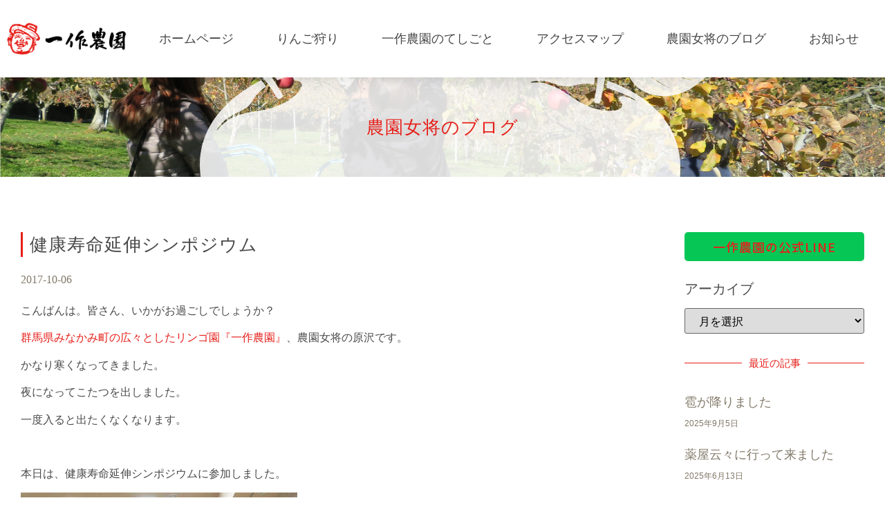

--- FILE ---
content_type: text/html; charset=UTF-8
request_url: https://issakunouen.com/archives/tag/%E5%81%A5%E5%BA%B7%E5%AF%BF%E5%91%BD%E5%BB%B6%E4%BC%B8%E3%82%B7%E3%83%B3%E3%83%9D%E3%82%B8%E3%82%A6%E3%83%A0
body_size: 31096
content:
<!doctype html>
<html lang="ja">
<head>
	<meta charset="UTF-8">
	<meta name="viewport" content="width=device-width, initial-scale=1">
	<link rel="profile" href="https://gmpg.org/xfn/11">
	<meta name='robots' content='index, follow, max-image-preview:large, max-snippet:-1, max-video-preview:-1' />

	<!-- This site is optimized with the Yoast SEO plugin v26.7 - https://yoast.com/wordpress/plugins/seo/ -->
	<title>健康寿命延伸シンポジウム アーカイブ | 一作農園</title>
	<link rel="canonical" href="https://issakunouen.com/archives/tag/健康寿命延伸シンポジウム" />
	<meta property="og:locale" content="ja_JP" />
	<meta property="og:type" content="article" />
	<meta property="og:title" content="健康寿命延伸シンポジウム アーカイブ | 一作農園" />
	<meta property="og:url" content="https://issakunouen.com/archives/tag/健康寿命延伸シンポジウム" />
	<meta property="og:site_name" content="一作農園" />
	<meta name="twitter:card" content="summary_large_image" />
	<script type="application/ld+json" class="yoast-schema-graph">{"@context":"https://schema.org","@graph":[{"@type":"CollectionPage","@id":"https://issakunouen.com/archives/tag/%e5%81%a5%e5%ba%b7%e5%af%bf%e5%91%bd%e5%bb%b6%e4%bc%b8%e3%82%b7%e3%83%b3%e3%83%9d%e3%82%b8%e3%82%a6%e3%83%a0","url":"https://issakunouen.com/archives/tag/%e5%81%a5%e5%ba%b7%e5%af%bf%e5%91%bd%e5%bb%b6%e4%bc%b8%e3%82%b7%e3%83%b3%e3%83%9d%e3%82%b8%e3%82%a6%e3%83%a0","name":"健康寿命延伸シンポジウム アーカイブ | 一作農園","isPartOf":{"@id":"https://issakunouen.com/#website"},"breadcrumb":{"@id":"https://issakunouen.com/archives/tag/%e5%81%a5%e5%ba%b7%e5%af%bf%e5%91%bd%e5%bb%b6%e4%bc%b8%e3%82%b7%e3%83%b3%e3%83%9d%e3%82%b8%e3%82%a6%e3%83%a0#breadcrumb"},"inLanguage":"ja"},{"@type":"BreadcrumbList","@id":"https://issakunouen.com/archives/tag/%e5%81%a5%e5%ba%b7%e5%af%bf%e5%91%bd%e5%bb%b6%e4%bc%b8%e3%82%b7%e3%83%b3%e3%83%9d%e3%82%b8%e3%82%a6%e3%83%a0#breadcrumb","itemListElement":[{"@type":"ListItem","position":1,"name":"ホーム","item":"https://issakunouen.com/"},{"@type":"ListItem","position":2,"name":"健康寿命延伸シンポジウム"}]},{"@type":"WebSite","@id":"https://issakunouen.com/#website","url":"https://issakunouen.com/","name":"一作農園","description":"青空に近いりんご園","publisher":{"@id":"https://issakunouen.com/#organization"},"potentialAction":[{"@type":"SearchAction","target":{"@type":"EntryPoint","urlTemplate":"https://issakunouen.com/?s={search_term_string}"},"query-input":{"@type":"PropertyValueSpecification","valueRequired":true,"valueName":"search_term_string"}}],"inLanguage":"ja"},{"@type":"Organization","@id":"https://issakunouen.com/#organization","name":"一作農園","url":"https://issakunouen.com/","logo":{"@type":"ImageObject","inLanguage":"ja","@id":"https://issakunouen.com/#/schema/logo/image/","url":"https://issakunouen.com/wp/wp-content/uploads/2021/01/logo.png","contentUrl":"https://issakunouen.com/wp/wp-content/uploads/2021/01/logo.png","width":402,"height":107,"caption":"一作農園"},"image":{"@id":"https://issakunouen.com/#/schema/logo/image/"},"sameAs":["https://www.facebook.com/issakunouen","https://www.instagram.com/aoisoratoringogari/"]}]}</script>
	<!-- / Yoast SEO plugin. -->


<link rel="alternate" type="application/rss+xml" title="一作農園 &raquo; フィード" href="https://issakunouen.com/feed" />
<link rel="alternate" type="application/rss+xml" title="一作農園 &raquo; コメントフィード" href="https://issakunouen.com/comments/feed" />
<link rel="alternate" type="application/rss+xml" title="一作農園 &raquo; 健康寿命延伸シンポジウム タグのフィード" href="https://issakunouen.com/archives/tag/%e5%81%a5%e5%ba%b7%e5%af%bf%e5%91%bd%e5%bb%b6%e4%bc%b8%e3%82%b7%e3%83%b3%e3%83%9d%e3%82%b8%e3%82%a6%e3%83%a0/feed" />
<style id='wp-img-auto-sizes-contain-inline-css'>
img:is([sizes=auto i],[sizes^="auto," i]){contain-intrinsic-size:3000px 1500px}
/*# sourceURL=wp-img-auto-sizes-contain-inline-css */
</style>
<link rel='stylesheet' id='sbi_styles-css' href='https://issakunouen.com/wp/wp-content/plugins/instagram-feed/css/sbi-styles.min.css?ver=6.8.0' media='all' />
<style id='wp-emoji-styles-inline-css'>

	img.wp-smiley, img.emoji {
		display: inline !important;
		border: none !important;
		box-shadow: none !important;
		height: 1em !important;
		width: 1em !important;
		margin: 0 0.07em !important;
		vertical-align: -0.1em !important;
		background: none !important;
		padding: 0 !important;
	}
/*# sourceURL=wp-emoji-styles-inline-css */
</style>
<link rel='stylesheet' id='wp-block-library-css' href='https://issakunouen.com/wp/wp-includes/css/dist/block-library/style.min.css?ver=6.9' media='all' />
<style id='global-styles-inline-css'>
:root{--wp--preset--aspect-ratio--square: 1;--wp--preset--aspect-ratio--4-3: 4/3;--wp--preset--aspect-ratio--3-4: 3/4;--wp--preset--aspect-ratio--3-2: 3/2;--wp--preset--aspect-ratio--2-3: 2/3;--wp--preset--aspect-ratio--16-9: 16/9;--wp--preset--aspect-ratio--9-16: 9/16;--wp--preset--color--black: #000000;--wp--preset--color--cyan-bluish-gray: #abb8c3;--wp--preset--color--white: #ffffff;--wp--preset--color--pale-pink: #f78da7;--wp--preset--color--vivid-red: #cf2e2e;--wp--preset--color--luminous-vivid-orange: #ff6900;--wp--preset--color--luminous-vivid-amber: #fcb900;--wp--preset--color--light-green-cyan: #7bdcb5;--wp--preset--color--vivid-green-cyan: #00d084;--wp--preset--color--pale-cyan-blue: #8ed1fc;--wp--preset--color--vivid-cyan-blue: #0693e3;--wp--preset--color--vivid-purple: #9b51e0;--wp--preset--gradient--vivid-cyan-blue-to-vivid-purple: linear-gradient(135deg,rgb(6,147,227) 0%,rgb(155,81,224) 100%);--wp--preset--gradient--light-green-cyan-to-vivid-green-cyan: linear-gradient(135deg,rgb(122,220,180) 0%,rgb(0,208,130) 100%);--wp--preset--gradient--luminous-vivid-amber-to-luminous-vivid-orange: linear-gradient(135deg,rgb(252,185,0) 0%,rgb(255,105,0) 100%);--wp--preset--gradient--luminous-vivid-orange-to-vivid-red: linear-gradient(135deg,rgb(255,105,0) 0%,rgb(207,46,46) 100%);--wp--preset--gradient--very-light-gray-to-cyan-bluish-gray: linear-gradient(135deg,rgb(238,238,238) 0%,rgb(169,184,195) 100%);--wp--preset--gradient--cool-to-warm-spectrum: linear-gradient(135deg,rgb(74,234,220) 0%,rgb(151,120,209) 20%,rgb(207,42,186) 40%,rgb(238,44,130) 60%,rgb(251,105,98) 80%,rgb(254,248,76) 100%);--wp--preset--gradient--blush-light-purple: linear-gradient(135deg,rgb(255,206,236) 0%,rgb(152,150,240) 100%);--wp--preset--gradient--blush-bordeaux: linear-gradient(135deg,rgb(254,205,165) 0%,rgb(254,45,45) 50%,rgb(107,0,62) 100%);--wp--preset--gradient--luminous-dusk: linear-gradient(135deg,rgb(255,203,112) 0%,rgb(199,81,192) 50%,rgb(65,88,208) 100%);--wp--preset--gradient--pale-ocean: linear-gradient(135deg,rgb(255,245,203) 0%,rgb(182,227,212) 50%,rgb(51,167,181) 100%);--wp--preset--gradient--electric-grass: linear-gradient(135deg,rgb(202,248,128) 0%,rgb(113,206,126) 100%);--wp--preset--gradient--midnight: linear-gradient(135deg,rgb(2,3,129) 0%,rgb(40,116,252) 100%);--wp--preset--font-size--small: 13px;--wp--preset--font-size--medium: 20px;--wp--preset--font-size--large: 36px;--wp--preset--font-size--x-large: 42px;--wp--preset--spacing--20: 0.44rem;--wp--preset--spacing--30: 0.67rem;--wp--preset--spacing--40: 1rem;--wp--preset--spacing--50: 1.5rem;--wp--preset--spacing--60: 2.25rem;--wp--preset--spacing--70: 3.38rem;--wp--preset--spacing--80: 5.06rem;--wp--preset--shadow--natural: 6px 6px 9px rgba(0, 0, 0, 0.2);--wp--preset--shadow--deep: 12px 12px 50px rgba(0, 0, 0, 0.4);--wp--preset--shadow--sharp: 6px 6px 0px rgba(0, 0, 0, 0.2);--wp--preset--shadow--outlined: 6px 6px 0px -3px rgb(255, 255, 255), 6px 6px rgb(0, 0, 0);--wp--preset--shadow--crisp: 6px 6px 0px rgb(0, 0, 0);}:root { --wp--style--global--content-size: 800px;--wp--style--global--wide-size: 1200px; }:where(body) { margin: 0; }.wp-site-blocks > .alignleft { float: left; margin-right: 2em; }.wp-site-blocks > .alignright { float: right; margin-left: 2em; }.wp-site-blocks > .aligncenter { justify-content: center; margin-left: auto; margin-right: auto; }:where(.wp-site-blocks) > * { margin-block-start: 24px; margin-block-end: 0; }:where(.wp-site-blocks) > :first-child { margin-block-start: 0; }:where(.wp-site-blocks) > :last-child { margin-block-end: 0; }:root { --wp--style--block-gap: 24px; }:root :where(.is-layout-flow) > :first-child{margin-block-start: 0;}:root :where(.is-layout-flow) > :last-child{margin-block-end: 0;}:root :where(.is-layout-flow) > *{margin-block-start: 24px;margin-block-end: 0;}:root :where(.is-layout-constrained) > :first-child{margin-block-start: 0;}:root :where(.is-layout-constrained) > :last-child{margin-block-end: 0;}:root :where(.is-layout-constrained) > *{margin-block-start: 24px;margin-block-end: 0;}:root :where(.is-layout-flex){gap: 24px;}:root :where(.is-layout-grid){gap: 24px;}.is-layout-flow > .alignleft{float: left;margin-inline-start: 0;margin-inline-end: 2em;}.is-layout-flow > .alignright{float: right;margin-inline-start: 2em;margin-inline-end: 0;}.is-layout-flow > .aligncenter{margin-left: auto !important;margin-right: auto !important;}.is-layout-constrained > .alignleft{float: left;margin-inline-start: 0;margin-inline-end: 2em;}.is-layout-constrained > .alignright{float: right;margin-inline-start: 2em;margin-inline-end: 0;}.is-layout-constrained > .aligncenter{margin-left: auto !important;margin-right: auto !important;}.is-layout-constrained > :where(:not(.alignleft):not(.alignright):not(.alignfull)){max-width: var(--wp--style--global--content-size);margin-left: auto !important;margin-right: auto !important;}.is-layout-constrained > .alignwide{max-width: var(--wp--style--global--wide-size);}body .is-layout-flex{display: flex;}.is-layout-flex{flex-wrap: wrap;align-items: center;}.is-layout-flex > :is(*, div){margin: 0;}body .is-layout-grid{display: grid;}.is-layout-grid > :is(*, div){margin: 0;}body{padding-top: 0px;padding-right: 0px;padding-bottom: 0px;padding-left: 0px;}a:where(:not(.wp-element-button)){text-decoration: underline;}:root :where(.wp-element-button, .wp-block-button__link){background-color: #32373c;border-width: 0;color: #fff;font-family: inherit;font-size: inherit;font-style: inherit;font-weight: inherit;letter-spacing: inherit;line-height: inherit;padding-top: calc(0.667em + 2px);padding-right: calc(1.333em + 2px);padding-bottom: calc(0.667em + 2px);padding-left: calc(1.333em + 2px);text-decoration: none;text-transform: inherit;}.has-black-color{color: var(--wp--preset--color--black) !important;}.has-cyan-bluish-gray-color{color: var(--wp--preset--color--cyan-bluish-gray) !important;}.has-white-color{color: var(--wp--preset--color--white) !important;}.has-pale-pink-color{color: var(--wp--preset--color--pale-pink) !important;}.has-vivid-red-color{color: var(--wp--preset--color--vivid-red) !important;}.has-luminous-vivid-orange-color{color: var(--wp--preset--color--luminous-vivid-orange) !important;}.has-luminous-vivid-amber-color{color: var(--wp--preset--color--luminous-vivid-amber) !important;}.has-light-green-cyan-color{color: var(--wp--preset--color--light-green-cyan) !important;}.has-vivid-green-cyan-color{color: var(--wp--preset--color--vivid-green-cyan) !important;}.has-pale-cyan-blue-color{color: var(--wp--preset--color--pale-cyan-blue) !important;}.has-vivid-cyan-blue-color{color: var(--wp--preset--color--vivid-cyan-blue) !important;}.has-vivid-purple-color{color: var(--wp--preset--color--vivid-purple) !important;}.has-black-background-color{background-color: var(--wp--preset--color--black) !important;}.has-cyan-bluish-gray-background-color{background-color: var(--wp--preset--color--cyan-bluish-gray) !important;}.has-white-background-color{background-color: var(--wp--preset--color--white) !important;}.has-pale-pink-background-color{background-color: var(--wp--preset--color--pale-pink) !important;}.has-vivid-red-background-color{background-color: var(--wp--preset--color--vivid-red) !important;}.has-luminous-vivid-orange-background-color{background-color: var(--wp--preset--color--luminous-vivid-orange) !important;}.has-luminous-vivid-amber-background-color{background-color: var(--wp--preset--color--luminous-vivid-amber) !important;}.has-light-green-cyan-background-color{background-color: var(--wp--preset--color--light-green-cyan) !important;}.has-vivid-green-cyan-background-color{background-color: var(--wp--preset--color--vivid-green-cyan) !important;}.has-pale-cyan-blue-background-color{background-color: var(--wp--preset--color--pale-cyan-blue) !important;}.has-vivid-cyan-blue-background-color{background-color: var(--wp--preset--color--vivid-cyan-blue) !important;}.has-vivid-purple-background-color{background-color: var(--wp--preset--color--vivid-purple) !important;}.has-black-border-color{border-color: var(--wp--preset--color--black) !important;}.has-cyan-bluish-gray-border-color{border-color: var(--wp--preset--color--cyan-bluish-gray) !important;}.has-white-border-color{border-color: var(--wp--preset--color--white) !important;}.has-pale-pink-border-color{border-color: var(--wp--preset--color--pale-pink) !important;}.has-vivid-red-border-color{border-color: var(--wp--preset--color--vivid-red) !important;}.has-luminous-vivid-orange-border-color{border-color: var(--wp--preset--color--luminous-vivid-orange) !important;}.has-luminous-vivid-amber-border-color{border-color: var(--wp--preset--color--luminous-vivid-amber) !important;}.has-light-green-cyan-border-color{border-color: var(--wp--preset--color--light-green-cyan) !important;}.has-vivid-green-cyan-border-color{border-color: var(--wp--preset--color--vivid-green-cyan) !important;}.has-pale-cyan-blue-border-color{border-color: var(--wp--preset--color--pale-cyan-blue) !important;}.has-vivid-cyan-blue-border-color{border-color: var(--wp--preset--color--vivid-cyan-blue) !important;}.has-vivid-purple-border-color{border-color: var(--wp--preset--color--vivid-purple) !important;}.has-vivid-cyan-blue-to-vivid-purple-gradient-background{background: var(--wp--preset--gradient--vivid-cyan-blue-to-vivid-purple) !important;}.has-light-green-cyan-to-vivid-green-cyan-gradient-background{background: var(--wp--preset--gradient--light-green-cyan-to-vivid-green-cyan) !important;}.has-luminous-vivid-amber-to-luminous-vivid-orange-gradient-background{background: var(--wp--preset--gradient--luminous-vivid-amber-to-luminous-vivid-orange) !important;}.has-luminous-vivid-orange-to-vivid-red-gradient-background{background: var(--wp--preset--gradient--luminous-vivid-orange-to-vivid-red) !important;}.has-very-light-gray-to-cyan-bluish-gray-gradient-background{background: var(--wp--preset--gradient--very-light-gray-to-cyan-bluish-gray) !important;}.has-cool-to-warm-spectrum-gradient-background{background: var(--wp--preset--gradient--cool-to-warm-spectrum) !important;}.has-blush-light-purple-gradient-background{background: var(--wp--preset--gradient--blush-light-purple) !important;}.has-blush-bordeaux-gradient-background{background: var(--wp--preset--gradient--blush-bordeaux) !important;}.has-luminous-dusk-gradient-background{background: var(--wp--preset--gradient--luminous-dusk) !important;}.has-pale-ocean-gradient-background{background: var(--wp--preset--gradient--pale-ocean) !important;}.has-electric-grass-gradient-background{background: var(--wp--preset--gradient--electric-grass) !important;}.has-midnight-gradient-background{background: var(--wp--preset--gradient--midnight) !important;}.has-small-font-size{font-size: var(--wp--preset--font-size--small) !important;}.has-medium-font-size{font-size: var(--wp--preset--font-size--medium) !important;}.has-large-font-size{font-size: var(--wp--preset--font-size--large) !important;}.has-x-large-font-size{font-size: var(--wp--preset--font-size--x-large) !important;}
/*# sourceURL=global-styles-inline-css */
</style>

<link rel='stylesheet' id='table-addons-for-elementor-css' href='https://issakunouen.com/wp/wp-content/plugins/table-addons-for-elementor/public/css/table-addons-for-elementor-public.css?ver=2.1.4' media='all' />
<link rel='stylesheet' id='hello-elementor-css' href='https://issakunouen.com/wp/wp-content/themes/hello-elementor/style.min.css?ver=3.3.0' media='all' />
<link rel='stylesheet' id='hello-elementor-theme-style-css' href='https://issakunouen.com/wp/wp-content/themes/hello-elementor/theme.min.css?ver=3.3.0' media='all' />
<link rel='stylesheet' id='hello-elementor-header-footer-css' href='https://issakunouen.com/wp/wp-content/themes/hello-elementor/header-footer.min.css?ver=3.3.0' media='all' />
<link rel='stylesheet' id='elementor-frontend-css' href='https://issakunouen.com/wp/wp-content/uploads/elementor/css/custom-frontend.min.css?ver=1741928930' media='all' />
<link rel='stylesheet' id='widget-image-css' href='https://issakunouen.com/wp/wp-content/plugins/elementor/assets/css/widget-image.min.css?ver=3.27.7' media='all' />
<link rel='stylesheet' id='widget-nav-menu-css' href='https://issakunouen.com/wp/wp-content/uploads/elementor/css/custom-pro-widget-nav-menu.min.css?ver=1741928930' media='all' />
<link rel='stylesheet' id='e-sticky-css' href='https://issakunouen.com/wp/wp-content/plugins/elementor-pro/assets/css/modules/sticky.min.css?ver=3.27.7' media='all' />
<link rel='stylesheet' id='widget-text-editor-css' href='https://issakunouen.com/wp/wp-content/plugins/elementor/assets/css/widget-text-editor.min.css?ver=3.27.7' media='all' />
<link rel='stylesheet' id='widget-heading-css' href='https://issakunouen.com/wp/wp-content/plugins/elementor/assets/css/widget-heading.min.css?ver=3.27.7' media='all' />
<link rel='stylesheet' id='widget-posts-css' href='https://issakunouen.com/wp/wp-content/plugins/elementor-pro/assets/css/widget-posts.min.css?ver=3.27.7' media='all' />
<link rel='stylesheet' id='elementor-icons-css' href='https://issakunouen.com/wp/wp-content/plugins/elementor/assets/lib/eicons/css/elementor-icons.min.css?ver=5.35.0' media='all' />
<link rel='stylesheet' id='elementor-post-8-css' href='https://issakunouen.com/wp/wp-content/uploads/elementor/css/post-8.css?ver=1741928930' media='all' />
<link rel='stylesheet' id='sbistyles-css' href='https://issakunouen.com/wp/wp-content/plugins/instagram-feed/css/sbi-styles.min.css?ver=6.8.0' media='all' />
<link rel='stylesheet' id='font-awesome-5-all-css' href='https://issakunouen.com/wp/wp-content/plugins/elementor/assets/lib/font-awesome/css/all.min.css?ver=3.27.7' media='all' />
<link rel='stylesheet' id='font-awesome-4-shim-css' href='https://issakunouen.com/wp/wp-content/plugins/elementor/assets/lib/font-awesome/css/v4-shims.min.css?ver=3.27.7' media='all' />
<link rel='stylesheet' id='elementor-post-818-css' href='https://issakunouen.com/wp/wp-content/uploads/elementor/css/post-818.css?ver=1741928930' media='all' />
<link rel='stylesheet' id='elementor-post-757-css' href='https://issakunouen.com/wp/wp-content/uploads/elementor/css/post-757.css?ver=1741928930' media='all' />
<link rel='stylesheet' id='elementor-post-701-css' href='https://issakunouen.com/wp/wp-content/uploads/elementor/css/post-701.css?ver=1741929014' media='all' />
<link rel='stylesheet' id='hello-elementor-child-style-css' href='https://issakunouen.com/wp/wp-content/themes/hello-theme-child-master/style.css?ver=1.0.0' media='all' />
<link rel='stylesheet' id='ecs-styles-css' href='https://issakunouen.com/wp/wp-content/plugins/ele-custom-skin/assets/css/ecs-style.css?ver=3.1.9' media='all' />
<link rel='stylesheet' id='elementor-post-703-css' href='https://issakunouen.com/wp/wp-content/uploads/elementor/css/post-703.css?ver=1612772622' media='all' />
<link rel='stylesheet' id='elementor-post-1260-css' href='https://issakunouen.com/wp/wp-content/uploads/elementor/css/post-1260.css?ver=1611305514' media='all' />
<link rel='stylesheet' id='elementor-post-1553-css' href='https://issakunouen.com/wp/wp-content/uploads/elementor/css/post-1553.css?ver=1611057786' media='all' />
<link rel='stylesheet' id='google-fonts-1-css' href='https://fonts.googleapis.com/css?family=Noto+Sans+JP%3A100%2C100italic%2C200%2C200italic%2C300%2C300italic%2C400%2C400italic%2C500%2C500italic%2C600%2C600italic%2C700%2C700italic%2C800%2C800italic%2C900%2C900italic&#038;display=auto&#038;ver=6.9' media='all' />
<link rel='stylesheet' id='elementor-icons-shared-0-css' href='https://issakunouen.com/wp/wp-content/plugins/elementor/assets/lib/font-awesome/css/fontawesome.min.css?ver=5.15.3' media='all' />
<link rel='stylesheet' id='elementor-icons-fa-solid-css' href='https://issakunouen.com/wp/wp-content/plugins/elementor/assets/lib/font-awesome/css/solid.min.css?ver=5.15.3' media='all' />
<link rel="preconnect" href="https://fonts.gstatic.com/" crossorigin><script src="https://issakunouen.com/wp/wp-includes/js/jquery/jquery.min.js?ver=3.7.1" id="jquery-core-js"></script>
<script src="https://issakunouen.com/wp/wp-includes/js/jquery/jquery-migrate.min.js?ver=3.4.1" id="jquery-migrate-js"></script>
<script src="https://issakunouen.com/wp/wp-content/plugins/elementor/assets/lib/font-awesome/js/v4-shims.min.js?ver=3.27.7" id="font-awesome-4-shim-js"></script>
<script src="https://issakunouen.com/wp/wp-content/plugins/responsive-menu-pro/public/js/noscroll.js" id="responsive-menu-pro-noscroll-js"></script>
<script id="ecs_ajax_load-js-extra">
var ecs_ajax_params = {"ajaxurl":"https://issakunouen.com/wp/wp-admin/admin-ajax.php","posts":"{\"tag\":\"%e5%81%a5%e5%ba%b7%e5%af%bf%e5%91%bd%e5%bb%b6%e4%bc%b8%e3%82%b7%e3%83%b3%e3%83%9d%e3%82%b8%e3%82%a6%e3%83%a0\",\"error\":\"\",\"m\":\"\",\"p\":0,\"post_parent\":\"\",\"subpost\":\"\",\"subpost_id\":\"\",\"attachment\":\"\",\"attachment_id\":0,\"name\":\"\",\"pagename\":\"\",\"page_id\":0,\"second\":\"\",\"minute\":\"\",\"hour\":\"\",\"day\":0,\"monthnum\":0,\"year\":0,\"w\":0,\"category_name\":\"\",\"cat\":\"\",\"tag_id\":832,\"author\":\"\",\"author_name\":\"\",\"feed\":\"\",\"tb\":\"\",\"paged\":0,\"meta_key\":\"\",\"meta_value\":\"\",\"preview\":\"\",\"s\":\"\",\"sentence\":\"\",\"title\":\"\",\"fields\":\"all\",\"menu_order\":\"\",\"embed\":\"\",\"category__in\":[],\"category__not_in\":[],\"category__and\":[],\"post__in\":[],\"post__not_in\":[],\"post_name__in\":[],\"tag__in\":[],\"tag__not_in\":[],\"tag__and\":[],\"tag_slug__in\":[\"%e5%81%a5%e5%ba%b7%e5%af%bf%e5%91%bd%e5%bb%b6%e4%bc%b8%e3%82%b7%e3%83%b3%e3%83%9d%e3%82%b8%e3%82%a6%e3%83%a0\"],\"tag_slug__and\":[],\"post_parent__in\":[],\"post_parent__not_in\":[],\"author__in\":[],\"author__not_in\":[],\"search_columns\":[],\"ignore_sticky_posts\":false,\"suppress_filters\":false,\"cache_results\":true,\"update_post_term_cache\":true,\"update_menu_item_cache\":false,\"lazy_load_term_meta\":true,\"update_post_meta_cache\":true,\"post_type\":\"\",\"posts_per_page\":10,\"nopaging\":false,\"comments_per_page\":\"50\",\"no_found_rows\":false,\"order\":\"DESC\"}"};
//# sourceURL=ecs_ajax_load-js-extra
</script>
<script src="https://issakunouen.com/wp/wp-content/plugins/ele-custom-skin/assets/js/ecs_ajax_pagination.js?ver=3.1.9" id="ecs_ajax_load-js"></script>
<script src="https://issakunouen.com/wp/wp-content/plugins/ele-custom-skin/assets/js/ecs.js?ver=3.1.9" id="ecs-script-js"></script>
<link rel="https://api.w.org/" href="https://issakunouen.com/wp-json/" /><link rel="alternate" title="JSON" type="application/json" href="https://issakunouen.com/wp-json/wp/v2/tags/832" /><link rel="EditURI" type="application/rsd+xml" title="RSD" href="https://issakunouen.com/wp/xmlrpc.php?rsd" />
<meta name="generator" content="WordPress 6.9" />
<!-- start Simple Custom CSS and JS -->
<!-- ヘッダーかフッターに追加するHTMLコード

例、Google CDN からの jQuery ライブラリの読み込むには:
<script src="https://ajax.googleapis.com/ajax/libs/jquery/3.4.1/jquery.min.js"></script>

または MaxCDN から Bootstrap ライブラリを読み込むには:
<link rel="stylesheet" href="https://stackpath.bootstrapcdn.com/bootstrap/4.3.1/css/bootstrap.min.css" integrity="sha384-ggOyR0iXCbMQv3Xipma34MD+dH/1fQ784/j6cY/iJTQUOhcWr7x9JvoRxT2MZw1T" crossorigin="anonymous">

-- コメント終わり --> 

<!-- Global site tag (gtag.js) - Google Analytics -->
<script async src="https://www.googletagmanager.com/gtag/js?id=G-48DDL0TXK1"></script>
<script>
  window.dataLayer = window.dataLayer || [];
  function gtag(){dataLayer.push(arguments);}
  gtag('js', new Date());

  gtag('config', 'G-48DDL0TXK1');
</script><!-- end Simple Custom CSS and JS -->
<!-- start Simple Custom CSS and JS -->
<style>
/* ここにCSSコードを追加

例:
.example {
    color: red;
}

CSS の知識に磨きをかけるためにご覧ください。
http://www.w3schools.com/css/css_syntax.asp

コメント終わり */ 

body {font-family: 'Yu Mincho Light','YuMincho','Yu Mincho','游明朝体','Calibri','ヒラギノ明朝 ProN','Hiragino Mincho ProN','Baskerville',sans-serif;}

</style>
<!-- end Simple Custom CSS and JS -->
<meta name="generator" content="Elementor 3.27.7; features: additional_custom_breakpoints; settings: css_print_method-external, google_font-enabled, font_display-auto">
			<style>
				.e-con.e-parent:nth-of-type(n+4):not(.e-lazyloaded):not(.e-no-lazyload),
				.e-con.e-parent:nth-of-type(n+4):not(.e-lazyloaded):not(.e-no-lazyload) * {
					background-image: none !important;
				}
				@media screen and (max-height: 1024px) {
					.e-con.e-parent:nth-of-type(n+3):not(.e-lazyloaded):not(.e-no-lazyload),
					.e-con.e-parent:nth-of-type(n+3):not(.e-lazyloaded):not(.e-no-lazyload) * {
						background-image: none !important;
					}
				}
				@media screen and (max-height: 640px) {
					.e-con.e-parent:nth-of-type(n+2):not(.e-lazyloaded):not(.e-no-lazyload),
					.e-con.e-parent:nth-of-type(n+2):not(.e-lazyloaded):not(.e-no-lazyload) * {
						background-image: none !important;
					}
				}
			</style>
			<link rel="icon" href="https://issakunouen.com/wp/wp-content/uploads/2021/01/cropped-siteicon-32x32.png" sizes="32x32" />
<link rel="icon" href="https://issakunouen.com/wp/wp-content/uploads/2021/01/cropped-siteicon-192x192.png" sizes="192x192" />
<link rel="apple-touch-icon" href="https://issakunouen.com/wp/wp-content/uploads/2021/01/cropped-siteicon-180x180.png" />
<meta name="msapplication-TileImage" content="https://issakunouen.com/wp/wp-content/uploads/2021/01/cropped-siteicon-270x270.png" />
<style>button#responsive-menu-pro-button,
#responsive-menu-pro-container {
    display: none;
    -webkit-text-size-adjust: 100%;
}

#responsive-menu-pro-container {
    z-index: 99998;
}

@media screen and (max-width: 800px) {

    #responsive-menu-pro-container {
        display: block;
        position: fixed;
        top: 0;
        bottom: 0;
                padding-bottom: 5px;
        margin-bottom: -5px;
        outline: 1px solid transparent;
        overflow-y: auto;
        overflow-x: hidden;
    }

    #responsive-menu-pro-container .responsive-menu-pro-search-box {
        width: 100%;
        padding: 0 2%;
        border-radius: 2px;
        height: 50px;
        -webkit-appearance: none;
    }

    #responsive-menu-pro-container.push-left,
    #responsive-menu-pro-container.slide-left {
        transform: translateX(-100%);
        -ms-transform: translateX(-100%);
        -webkit-transform: translateX(-100%);
        -moz-transform: translateX(-100%);
    }

    .responsive-menu-pro-open #responsive-menu-pro-container.push-left,
    .responsive-menu-pro-open #responsive-menu-pro-container.slide-left {
        transform: translateX(0);
        -ms-transform: translateX(0);
        -webkit-transform: translateX(0);
        -moz-transform: translateX(0);
    }

    #responsive-menu-pro-container.push-top,
    #responsive-menu-pro-container.slide-top {
        transform: translateY(-100%);
        -ms-transform: translateY(-100%);
        -webkit-transform: translateY(-100%);
        -moz-transform: translateY(-100%);
    }

    .responsive-menu-pro-open #responsive-menu-pro-container.push-top,
    .responsive-menu-pro-open #responsive-menu-pro-container.slide-top {
        transform: translateY(0);
        -ms-transform: translateY(0);
        -webkit-transform: translateY(0);
        -moz-transform: translateY(0);
    }

    #responsive-menu-pro-container.push-right,
    #responsive-menu-pro-container.slide-right {
        transform: translateX(100%);
        -ms-transform: translateX(100%);
        -webkit-transform: translateX(100%);
        -moz-transform: translateX(100%);
    }

    .responsive-menu-pro-open #responsive-menu-pro-container.push-right,
    .responsive-menu-pro-open #responsive-menu-pro-container.slide-right {
        transform: translateX(0);
        -ms-transform: translateX(0);
        -webkit-transform: translateX(0);
        -moz-transform: translateX(0);
    }

    #responsive-menu-pro-container.push-bottom,
    #responsive-menu-pro-container.slide-bottom {
        transform: translateY(100%);
        -ms-transform: translateY(100%);
        -webkit-transform: translateY(100%);
        -moz-transform: translateY(100%);
    }

    .responsive-menu-pro-open #responsive-menu-pro-container.push-bottom,
    .responsive-menu-pro-open #responsive-menu-pro-container.slide-bottom {
        transform: translateY(0);
        -ms-transform: translateY(0);
        -webkit-transform: translateY(0);
        -moz-transform: translateY(0);
    }

    #responsive-menu-pro-container,
    #responsive-menu-pro-container:before,
    #responsive-menu-pro-container:after,
    #responsive-menu-pro-container *,
    #responsive-menu-pro-container *:before,
    #responsive-menu-pro-container *:after {
        box-sizing: border-box;
        margin: 0;
        padding: 0;
    }

    #responsive-menu-pro-container #responsive-menu-pro-search-box,
    #responsive-menu-pro-container #responsive-menu-pro-additional-content,
    #responsive-menu-pro-container #responsive-menu-pro-title {
        padding: 25px 5%;
    }

    #responsive-menu-pro-container #responsive-menu-pro,
    #responsive-menu-pro-container #responsive-menu-pro ul {
        width: 100%;
   }

    #responsive-menu-pro-container #responsive-menu-pro ul.responsive-menu-pro-submenu {
        display: none;
    }

    #responsive-menu-pro-container #responsive-menu-pro ul.responsive-menu-pro-submenu.responsive-menu-pro-submenu-open {
     display: block;
    }

            #responsive-menu-pro-container #responsive-menu-pro ul.responsive-menu-pro-submenu-depth-1 a.responsive-menu-pro-item-link {
            padding-left: 10%;
        }

        #responsive-menu-pro-container #responsive-menu-pro ul.responsive-menu-pro-submenu-depth-2 a.responsive-menu-pro-item-link {
            padding-left: 15%;
        }

        #responsive-menu-pro-container #responsive-menu-pro ul.responsive-menu-pro-submenu-depth-3 a.responsive-menu-pro-item-link {
            padding-left: 20%;
        }

        #responsive-menu-pro-container #responsive-menu-pro ul.responsive-menu-pro-submenu-depth-4 a.responsive-menu-pro-item-link {
            padding-left: 25%;
        }

        #responsive-menu-pro-container #responsive-menu-pro ul.responsive-menu-pro-submenu-depth-5 a.responsive-menu-pro-item-link {
            padding-left: 30%;
        }
    
    #responsive-menu-pro-container li.responsive-menu-pro-item {
        width: 100%;
        list-style: none;
    }

    #responsive-menu-pro-container li.responsive-menu-pro-item a {
        width: 100%;
        display: block;
        text-decoration: none;
        position: relative;
    }

    #responsive-menu-pro-container #responsive-menu-pro li.responsive-menu-pro-item a {
                    padding: 0   5%;
            }

    #responsive-menu-pro-container .responsive-menu-pro-submenu li.responsive-menu-pro-item a {
                    padding: 0   5%;
            }


    #responsive-menu-pro-container li.responsive-menu-pro-item a .glyphicon,
    #responsive-menu-pro-container li.responsive-menu-pro-item a .fab,
    #responsive-menu-pro-container li.responsive-menu-pro-item a .fas {
        margin-right: 15px;
    }

    #responsive-menu-pro-container li.responsive-menu-pro-item a .responsive-menu-pro-subarrow {
        position: absolute;
        top: 0;
        bottom: 0;
        text-align: center;
        overflow: hidden;
    }

    #responsive-menu-pro-container li.responsive-menu-pro-item a .responsive-menu-pro-subarrow .glyphicon,
    #responsive-menu-pro-container li.responsive-menu-pro-item a .responsive-menu-pro-subarrow .fab,
    #responsive-menu-pro-container li.responsive-menu-pro-item a .responsive-menu-pro-subarrow .fas {
        margin-right: 0;
    }

    button#responsive-menu-pro-button .responsive-menu-pro-button-icon-inactive {
        display: none;
    }

    button#responsive-menu-pro-button {
        z-index: 99999;
        display: none;
        overflow: hidden;
        outline: none;
    }

    button#responsive-menu-pro-button img {
        max-width: 100%;
    }

    .responsive-menu-pro-label {
        display: inline-block;
        font-weight: 600;
        margin: 0 5px;
        vertical-align: middle;
        pointer-events: none;
    }

    .responsive-menu-pro-accessible {
        display: inline-block;
    }

    .responsive-menu-pro-accessible .responsive-menu-pro-box {
        display: inline-block;
        vertical-align: middle;
    }

    .responsive-menu-pro-label.responsive-menu-pro-label-top,
    .responsive-menu-pro-label.responsive-menu-pro-label-bottom {
        display: block;
        margin: 0 auto;
    }

    button#responsive-menu-pro-button {
        padding: 0 0;
        display: inline-block;
        cursor: pointer;
        transition-property: opacity, filter;
        transition-duration: 0.15s;
        transition-timing-function: linear;
        font: inherit;
        color: inherit;
        text-transform: none;
        background-color: transparent;
        border: 0;
        margin: 0;
    }

    .responsive-menu-pro-box {
        width: 26px;
        height: 22px;
        display: inline-block;
        position: relative;
    }

    .responsive-menu-pro-inner {
        display: block;
        top: 50%;
        margin-top: -1px;
    }

    .responsive-menu-pro-inner,
    .responsive-menu-pro-inner::before,
    .responsive-menu-pro-inner::after {
        width: 26px;
        height: 2px;
        background-color: rgba(130, 121, 105, 1);
        border-radius: 4px;
        position: absolute;
        transition-property: transform;
        transition-duration: 0.15s;
        transition-timing-function: ease;
    }

    .responsive-menu-pro-open .responsive-menu-pro-inner,
    .responsive-menu-pro-open .responsive-menu-pro-inner::before,
    .responsive-menu-pro-open .responsive-menu-pro-inner::after {
        background-color: rgba(130, 121, 105, 1);
    }

    button#responsive-menu-pro-button:hover .responsive-menu-pro-inner,
    button#responsive-menu-pro-button:hover .responsive-menu-pro-inner::before,
    button#responsive-menu-pro-button:hover .responsive-menu-pro-inner::after,
    button#responsive-menu-pro-button:hover .responsive-menu-pro-open .responsive-menu-pro-inner,
    button#responsive-menu-pro-button:hover .responsive-menu-pro-open .responsive-menu-pro-inner::before,
    button#responsive-menu-pro-button:hover .responsive-menu-pro-open .responsive-menu-pro-inner::after,
    button#responsive-menu-pro-button:focus .responsive-menu-pro-inner,
    button#responsive-menu-pro-button:focus .responsive-menu-pro-inner::before,
    button#responsive-menu-pro-button:focus .responsive-menu-pro-inner::after,
    button#responsive-menu-pro-button:focus .responsive-menu-pro-open .responsive-menu-pro-inner,
    button#responsive-menu-pro-button:focus .responsive-menu-pro-open .responsive-menu-pro-inner::before,
    button#responsive-menu-pro-button:focus .responsive-menu-pro-open .responsive-menu-pro-inner::after {
        background-color: rgba(130, 121, 105, 1);
    }

    .responsive-menu-pro-inner::before,
    .responsive-menu-pro-inner::after {
        content: "";
        display: block;
    }

    .responsive-menu-pro-inner::before {
        top: -10px;
    }

    .responsive-menu-pro-inner::after {
        bottom: -10px;
    }

            .responsive-menu-pro-3dx-r .responsive-menu-pro-box {
    perspective: 52px;
}

.responsive-menu-pro-3dx-r .responsive-menu-pro-inner {
    transition: transform 0.2s cubic-bezier(0.645, 0.045, 0.355, 1),
                background-color 0s 0.1s cubic-bezier(0.645, 0.045, 0.355, 1);
}

.responsive-menu-pro-3dx-r .responsive-menu-pro-inner::before,
.responsive-menu-pro-3dx-r .responsive-menu-pro-inner:after {
 transition: transform 0s 0.1s cubic-bezier(0.645, 0.045, 0.355, 1);
}

button#responsive-menu-pro-button.responsive-menu-pro-3dx-r.is-active:hover .responsive-menu-pro-inner,
.responsive-menu-pro-3dx-r.is-active .responsive-menu-pro-inner {
    background-color: transparent;
    transform: rotateY(-180deg);
}

.responsive-menu-pro-3dx-r.is-active .responsive-menu-pro-inner::before {
    transform: translate3d(0, 10px, 0) rotate(45deg);
}

.responsive-menu-pro-3dx-r.is-active .responsive-menu-pro-inner::after {
     transform: translate3d(0, -10px, 0) rotate(-45deg);
}    
    button#responsive-menu-pro-button {
        width: 55px;
        height: 55px;
        position: fixed;
        top: 10px;
        right: 3%;
        display: inline-block;
        transition: transform   0.5s, background-color   0.5s;
                   background: rgba(255, 255, 255, 0);
            }

            .responsive-menu-pro-open button#responsive-menu-pro-button:hover,
        .responsive-menu-pro-open button#responsive-menu-pro-button:focus,
        button#responsive-menu-pro-button:hover,
        button#responsive-menu-pro-button:focus {
            background: rgba(255, 255, 255, 0);
         }
    

            .responsive-menu-pro-open button#responsive-menu-pro-button {
            background: rgba(255, 255, 255, 0);
         }
    
    button#responsive-menu-pro-button .responsive-menu-pro-box {
        color: rgba(130, 121, 105, 1);
        pointer-events: none;
    }

    .responsive-menu-pro-open button#responsive-menu-pro-button .responsive-menu-pro-box {
        color: rgba(130, 121, 105, 1);
    }

    .responsive-menu-pro-label {
        color: #ffffff;
        font-size: 14px;
        line-height: 13px;
                pointer-events: none;
    }

    .responsive-menu-pro-label .responsive-menu-pro-button-text-open {
        display: none;
    }

    
    
    .responsive-menu-pro-fade-top #responsive-menu-pro-container,
    .responsive-menu-pro-fade-left #responsive-menu-pro-container,
    .responsive-menu-pro-fade-right #responsive-menu-pro-container,
    .responsive-menu-pro-fade-bottom #responsive-menu-pro-container {
        display: none;
    }

    
    
    #responsive-menu-pro-container {
        width: 75%;
        left: 0;
                    background: rgba(130, 121, 105, 1);
                        transition: transform   0.5s;
        text-align: center;
                                    }

    #responsive-menu-pro-container #responsive-menu-pro-wrapper {
        background: rgba(130, 121, 105, 1);
    }

    #responsive-menu-pro-container #responsive-menu-pro-additional-content {
        color: #ffffff;
    }

    #responsive-menu-pro-container .responsive-menu-pro-search-box {
        background: #ffffff;
        border: 2px solid   #dadada;
        color: #333333;
    }

    #responsive-menu-pro-container .responsive-menu-pro-search-box:-ms-input-placeholder {
        color: #c7c7cd;
    }

    #responsive-menu-pro-container .responsive-menu-pro-search-box::-webkit-input-placeholder {
        color: #c7c7cd;
    }

    #responsive-menu-pro-container .responsive-menu-pro-search-box:-moz-placeholder {
        color: #c7c7cd;
        opacity: 1;
    }

    #responsive-menu-pro-container .responsive-menu-pro-search-box::-moz-placeholder {
        color: #c7c7cd;
        opacity: 1;
    }

    #responsive-menu-pro-container .responsive-menu-pro-item-link,
    #responsive-menu-pro-container #responsive-menu-pro-title,
    #responsive-menu-pro-container .responsive-menu-pro-subarrow {
        transition: background-color   0.5s,
                    border-color   0.5s,
                    color   0.5s;
    }

    #responsive-menu-pro-container #responsive-menu-pro-title {
        background-color: rgba(130, 121, 105, 1);
        color: #ffffff;
        font-size: 13px;
        text-align: justify;
    }

    #responsive-menu-pro-container #responsive-menu-pro-title a {
        color: #ffffff;
        font-size: 13px;
        text-decoration: none;
    }

    #responsive-menu-pro-container #responsive-menu-pro-title a:hover {
        color: #ffffff;
    }

    #responsive-menu-pro-container #responsive-menu-pro-title:hover {
        background-color: rgba(130, 121, 105, 1);
        color: #ffffff;
    }

    #responsive-menu-pro-container #responsive-menu-pro-title:hover a {
        color: #ffffff;
    }

    #responsive-menu-pro-container #responsive-menu-pro-title #responsive-menu-pro-title-image {
        display: inline-block;
        vertical-align: middle;
        max-width: 100%;
        margin-bottom: 15px;
    }

    #responsive-menu-pro-container #responsive-menu-pro-title #responsive-menu-pro-title-image img {
                        max-width: 100%;
    }

    #responsive-menu-pro-container #responsive-menu-pro > li.responsive-menu-pro-item:first-child > a {
        border-top: 1px solid rgba(173, 173, 173, 1);
    }

    #responsive-menu-pro-container #responsive-menu-pro li.responsive-menu-pro-item .responsive-menu-pro-item-link {
        font-size: 16px;
    }

    #responsive-menu-pro-container #responsive-menu-pro li.responsive-menu-pro-item a {
        line-height: 60px;
        border-bottom: 1px solid rgba(173, 173, 173, 1);
        color: rgba(255, 255, 255, 1);
        background-color: rgba(130, 121, 105, 1);
                    height: 60px;
            }

    #responsive-menu-pro-container #responsive-menu-pro li.responsive-menu-pro-item a:hover,
    #responsive-menu-pro-container #responsive-menu-pro li.responsive-menu-pro-item a:focus {
        color: #ffffff;
        background-color: rgba(130, 121, 105, 1);
        border-color: rgba(173, 173, 173, 1);
    }

    #responsive-menu-pro-container #responsive-menu-pro li.responsive-menu-pro-item a:hover .responsive-menu-pro-subarrow,
    #responsive-menu-pro-container #responsive-menu-pro li.responsive-menu-pro-item a:focus .responsive-menu-pro-subarrow  {
        color: #ffffff;
        border-color: #3f3f3f;
        background-color: #3f3f3f;
    }

    #responsive-menu-pro-container #responsive-menu-pro li.responsive-menu-pro-item a:hover .responsive-menu-pro-subarrow.responsive-menu-pro-subarrow-active,
    #responsive-menu-pro-container #responsive-menu-pro li.responsive-menu-pro-item a:focus .responsive-menu-pro-subarrow.responsive-menu-pro-subarrow-active {
        color: #ffffff;
        border-color: #3f3f3f;
        background-color: #3f3f3f;
    }

    #responsive-menu-pro-container #responsive-menu-pro li.responsive-menu-pro-item a .responsive-menu-pro-subarrow {
        right: 0;
        height: 40px;
        line-height: 40px;
        width: 40px;
        color: #ffffff;
                        border-left: 1px solid #212121;

                background-color: #212121;
    }

    #responsive-menu-pro-container #responsive-menu-pro li.responsive-menu-pro-item a .responsive-menu-pro-subarrow.responsive-menu-pro-subarrow-active {
        color: #ffffff;
        border-color: #212121;
        background-color: #212121;
    }

    #responsive-menu-pro-container #responsive-menu-pro li.responsive-menu-pro-item a .responsive-menu-pro-subarrow.responsive-menu-pro-subarrow-active:hover,
    #responsive-menu-pro-container #responsive-menu-pro li.responsive-menu-pro-item a .responsive-menu-pro-subarrow.responsive-menu-pro-subarrow-active:focus  {
        color: #ffffff;
        border-color: #3f3f3f;
        background-color: #3f3f3f;
    }

    #responsive-menu-pro-container #responsive-menu-pro li.responsive-menu-pro-item a .responsive-menu-pro-subarrow:hover,
    #responsive-menu-pro-container #responsive-menu-pro li.responsive-menu-pro-item a .responsive-menu-pro-subarrow:focus {
        color: #ffffff;
        border-color: #3f3f3f;
        background-color: #3f3f3f;
    }

    #responsive-menu-pro-container #responsive-menu-pro li.responsive-menu-pro-item.responsive-menu-pro-current-item > .responsive-menu-pro-item-link {
        background-color: rgba(130, 121, 105, 1);
        color: #ffffff;
        border-color: rgba(173, 173, 173, 1);
    }

    #responsive-menu-pro-container #responsive-menu-pro li.responsive-menu-pro-item.responsive-menu-pro-current-item > .responsive-menu-pro-item-link:hover {
        background-color: rgba(130, 121, 105, 1);
        color: #ffffff;
        border-color: rgba(173, 173, 173, 1);
    }

            #responsive-menu-pro-container #responsive-menu-pro ul.responsive-menu-pro-submenu li.responsive-menu-pro-item .responsive-menu-pro-item-link {
                        font-size: 13px;
            text-align: left;
        }

        #responsive-menu-pro-container #responsive-menu-pro ul.responsive-menu-pro-submenu li.responsive-menu-pro-item a {
                            height: 40px;
                        line-height: 40px;
            border-bottom: 1px solid #212121;
            color: #ffffff;
            background-color: #212121;
        }

        #responsive-menu-pro-container #responsive-menu-pro ul.responsive-menu-pro-submenu li.responsive-menu-pro-item a:hover,
        #responsive-menu-pro-container #responsive-menu-pro ul.responsive-menu-pro-submenu li.responsive-menu-pro-item a:focus {
            color: #ffffff;
            background-color: #3f3f3f;
            border-color: #212121;
        }

        #responsive-menu-pro-container #responsive-menu-pro ul.responsive-menu-pro-submenu li.responsive-menu-pro-item a:hover .responsive-menu-pro-subarrow {
            color: #ffffff;
            border-color: #3f3f3f;
            background-color: #3f3f3f;
        }

        #responsive-menu-pro-container #responsive-menu-pro ul.responsive-menu-pro-submenu li.responsive-menu-pro-item a:hover .responsive-menu-pro-subarrow.responsive-menu-pro-subarrow-active {
            color: #ffffff;
            border-color: #3f3f3f;
            background-color: #3f3f3f;
        }

        #responsive-menu-pro-container #responsive-menu-pro ul.responsive-menu-pro-submenu li.responsive-menu-pro-item a .responsive-menu-pro-subarrow {

                                        left:unset;
                right:0;
            
            height: 39px;
            line-height: 39px;
            width: 40px;
            color: #ffffff;

                                        border-left: 1px solid #212121;
                border-right:unset;
            

            background-color: #212121;
        }

        #responsive-menu-pro-container #responsive-menu-pro ul.responsive-menu-pro-submenu li.responsive-menu-pro-item a .responsive-menu-pro-subarrow.responsive-menu-pro-subarrow-active {
            color: #ffffff;
            border-color: #212121;
            background-color: #212121;
        }

        #responsive-menu-pro-container #responsive-menu-pro ul.responsive-menu-pro-submenu li.responsive-menu-pro-item a .responsive-menu-pro-subarrow.responsive-menu-pro-subarrow-active:hover {
            color: #ffffff;
            border-color: #3f3f3f;
            background-color: #3f3f3f;
        }

        #responsive-menu-pro-container #responsive-menu-pro ul.responsive-menu-pro-submenu li.responsive-menu-pro-item a .responsive-menu-pro-subarrow:hover {
            color: #ffffff;
            border-color: #3f3f3f;
            background-color: #3f3f3f;
        }

        #responsive-menu-pro-container #responsive-menu-pro ul.responsive-menu-pro-submenu li.responsive-menu-pro-item.responsive-menu-pro-current-item > .responsive-menu-pro-item-link {
            background-color: #212121;
            color: #ffffff;
            border-color: #212121;
        }

        #responsive-menu-pro-container #responsive-menu-pro ul.responsive-menu-pro-submenu li.responsive-menu-pro-item.responsive-menu-pro-current-item > .responsive-menu-pro-item-link:hover {
            background-color: #3f3f3f;
            color: #ffffff;
            border-color: #3f3f3f;
        }
    
    
    
}



</style><script>jQuery(document).ready(function($) {

    var ResponsiveMenuPro = {
        trigger: '#responsive-menu-pro-button',
        animationSpeed: 500,
        breakpoint: 800,
                        isOpen: false,
        activeClass: 'is-active',
        container: '#responsive-menu-pro-container',
        openClass: 'responsive-menu-pro-open',
        activeArrow: '▲',
        inactiveArrow: '▼',
        wrapper: '#responsive-menu-pro-wrapper',
        linkElement: '.responsive-menu-pro-item-link',
        subMenuTransitionTime: 200,
        originalHeight: '',
        openMenu: function() {
            $(this.trigger).addClass(this.activeClass);
            $('html').addClass(this.openClass);
            $('.responsive-menu-pro-button-icon-active').hide();
            $('.responsive-menu-pro-button-icon-inactive').show();

            
            
                            this.setWrapperTranslate();
            
            
            
            
            this.isOpen = true;
        },
        closeMenu: function() {
            $(this.trigger).removeClass(this.activeClass);
            $('html').removeClass(this.openClass);
            $('.responsive-menu-pro-button-icon-inactive').hide();
            $('.responsive-menu-pro-button-icon-active').show();

            
                            this.clearWrapperTranslate();
            
            $("#responsive-menu-pro > li").removeAttr('style');

            
            this.isOpen = false;
        },
                triggerMenu: function() {
            this.isOpen ? this.closeMenu() : this.openMenu();
        },

        
        triggerSubArrow: function(subarrow) {
            var sub_menu = $(subarrow).parent().siblings('.responsive-menu-pro-submenu');
            var self = this;

            
                
                    
                
                if(sub_menu.hasClass('responsive-menu-pro-submenu-open')) {
                    sub_menu.slideUp(self.subMenuTransitionTime, 'linear',function() {
                        $(this).css('display', '');
                    }).removeClass('responsive-menu-pro-submenu-open');
                    $(subarrow).html(this.inactiveArrow);
                    $(subarrow).removeClass('responsive-menu-pro-subarrow-active');
                } else {
                    sub_menu.slideDown(self.subMenuTransitionTime, 'linear').addClass('responsive-menu-pro-submenu-open');
                    $(subarrow).html(this.activeArrow);
                    $(subarrow).addClass('responsive-menu-pro-subarrow-active');
                }

            
        },
        menuHeight: function() {
            return $(this.container).height();
        },
        menuWidth: function() {
            return $(this.container).width();
        },
        wrapperHeight: function() {
            return $(this.wrapper).height();
        },
                    setWrapperTranslate: function() {
                switch('left') {
                    case 'left':
                        translate = 'translateX(' + this.menuWidth() + 'px)'; break;
                    case 'right':
                        translate = 'translateX(-' + this.menuWidth() + 'px)'; break;
                    case 'top':
                        translate = 'translateY(' + this.wrapperHeight() + 'px)'; break;
                    case 'bottom':
                        translate = 'translateY(-' + this.menuHeight() + 'px)'; break;
                }

                
                            },
            clearWrapperTranslate: function() {
                var self = this;

                
                            },
        
        
        
        init: function() {

            var self = this;

            
                
            
            
                
                
            
            
                
            
            $(this.trigger).on('click', function(e){
                e.stopPropagation();
                self.triggerMenu();
            });

            $(this.trigger).on( 'mouseup', function(){
                $(self.trigger).trigger('blur');
            });

            $('.responsive-menu-pro-subarrow').on('click', function(e) {
                e.preventDefault();
                e.stopPropagation();
                self.triggerSubArrow(this);
            });

            $(window).on( 'resize', function() {
                if($(window).width() >= self.breakpoint) {
                    if(self.isOpen){
                        self.closeMenu();
                    }
                    $('#responsive-menu-pro, .responsive-menu-pro-submenu').removeAttr('style');
                } else {
                    
                                            if($('.responsive-menu-pro-open').length > 0){
                            self.setWrapperTranslate();
                        }
                                    }
            });

            
            
            
           
            
            
             /* Desktop menu : hide on scroll down / show on scroll Up */
            
                        $(this.trigger).on( 'mousedown', function(e){
                e.preventDefault();
                e.stopPropagation();
            });

                        if (jQuery('#responsive-menu-pro-button').css('display') != 'none') {

                $('#responsive-menu-pro-button,#responsive-menu-pro a.responsive-menu-pro-item-link,#responsive-menu-pro-wrapper input').on( 'focus', function() {
                    $(this).addClass('is-active');
                    $('html').addClass('responsive-menu-pro-open');
                    $('#responsive-menu-pro li').css({"opacity": "1", "margin-left": "0"});
                });

                $('a,input,button').on( 'focusout', function( event ) {
                    if ( ! $(this).parents('#responsive-menu-pro-container').length ) {
                        $('html').removeClass('responsive-menu-pro-open');
                        $('#responsive-menu-pro-button').removeClass('is-active');
                    }
                });
            } else {
                                             }

                        $('#responsive-menu-pro a.responsive-menu-pro-item-link').on( 'keydown', function(event) {
                if ( [13,27,32,35,36,37,38,39,40].indexOf( event.keyCode) == -1) {
                    return;
                }
                var link = $(this);
                switch(event.keyCode) {
                    case 13:
                                                link.click();
                        break;
                    case 27:
                                                var dropdown = link.parent('li').parents('.responsive-menu-pro-submenu');
                        if ( dropdown.length > 0 ) {
                            dropdown.hide();
                            dropdown.prev().focus();
                        }
                        break;
                    case 32:
                                                var dropdown = link.parent('li').find('.responsive-menu-pro-submenu');
                        if ( dropdown.length > 0 ) {
                            dropdown.show();
                            dropdown.find('a, input, button, textarea').filter(':visible').first().focus();
                        }
                        break;
                    case 35:
                                                var dropdown = link.parent('li').find('.responsive-menu-pro-submenu');
                        if ( dropdown.length > 0 ) {
                            dropdown.hide();
                        }
                        $(this).parents('#responsive-menu-pro').find('a.responsive-menu-pro-item-link').filter(':visible').last().focus();
                        break;
                    case 36:
                                                var dropdown = link.parent('li').find('.responsive-menu-pro-submenu');
                        if( dropdown.length > 0 ) {
                            dropdown.hide();
                        }

                        $(this).parents('#responsive-menu-pro').find('a.responsive-menu-pro-item-link').filter(':visible').first().focus();
                        break;
                    case 37:
                        event.preventDefault();
                        event.stopPropagation();

                                                if ( link.parent('li').prevAll('li').filter(':visible').first().length == 0) {
                            link.parent('li').nextAll('li').filter(':visible').last().find('a').first().focus();
                        } else {
                            link.parent('li').prevAll('li').filter(':visible').first().find('a').first().focus();
                        }

                                                if ( link.parent('li').children('.responsive-menu-pro-submenu').length ) {
                            link.parent('li').children('.responsive-menu-pro-submenu').hide();
                        }
                        break;
                    case 38:
                                                var dropdown = link.parent('li').find('.responsive-menu-pro-submenu');
                        if( dropdown.length > 0 ) {
                            event.preventDefault();
                            event.stopPropagation();
                            dropdown.find('a, input, button, textarea').filter(':visible').first().focus();
                        } else {
                            if ( link.parent('li').prevAll('li').filter(':visible').first().length == 0) {
                                link.parent('li').nextAll('li').filter(':visible').last().find('a').first().focus();
                            } else {
                                link.parent('li').prevAll('li').filter(':visible').first().find('a').first().focus();
                            }
                        }
                        break;
                    case 39:
                        event.preventDefault();
                        event.stopPropagation();
                                                if( link.parent('li').nextAll('li').filter(':visible').first().length == 0) {
                            link.parent('li').prevAll('li').filter(':visible').last().find('a').first().focus();
                        } else {
                            link.parent('li').nextAll('li').filter(':visible').first().find('a').first().focus();
                        }

                                                if ( link.parent('li').children('.responsive-menu-pro-submenu').length ) {
                            link.parent('li').children('.responsive-menu-pro-submenu').hide();
                        }
                        break;
                    case 40:
                                                var dropdown = link.parent('li').find('.responsive-menu-pro-submenu');
                        if ( dropdown.length > 0 ) {
                            event.preventDefault();
                            event.stopPropagation();
                            dropdown.find('a, input, button, textarea').filter(':visible').first().focus();
                        } else {
                            if( link.parent('li').nextAll('li').filter(':visible').first().length == 0) {
                                link.parent('li').prevAll('li').filter(':visible').last().find('a').first().focus();
                            } else {
                                link.parent('li').nextAll('li').filter(':visible').first().find('a').first().focus();
                            }
                        }
                        break;
                    }
            });

        }
    };
    ResponsiveMenuPro.init();
});
</script><link rel='stylesheet' id='widget-post-info-css' href='https://issakunouen.com/wp/wp-content/plugins/elementor-pro/assets/css/widget-post-info.min.css?ver=3.27.7' media='all' />
<link rel='stylesheet' id='widget-icon-list-css' href='https://issakunouen.com/wp/wp-content/uploads/elementor/css/custom-widget-icon-list.min.css?ver=1741928930' media='all' />
<link rel='stylesheet' id='elementor-icons-fa-regular-css' href='https://issakunouen.com/wp/wp-content/plugins/elementor/assets/lib/font-awesome/css/regular.min.css?ver=5.15.3' media='all' />
<link rel='stylesheet' id='widget-share-buttons-css' href='https://issakunouen.com/wp/wp-content/plugins/elementor-pro/assets/css/widget-share-buttons.min.css?ver=3.27.7' media='all' />
<link rel='stylesheet' id='e-apple-webkit-css' href='https://issakunouen.com/wp/wp-content/uploads/elementor/css/custom-apple-webkit.min.css?ver=1741928930' media='all' />
<link rel='stylesheet' id='elementor-icons-fa-brands-css' href='https://issakunouen.com/wp/wp-content/plugins/elementor/assets/lib/font-awesome/css/brands.min.css?ver=5.15.3' media='all' />
<link rel='stylesheet' id='elementor-post-907-css' href='https://issakunouen.com/wp/wp-content/uploads/elementor/css/post-907.css?ver=1741930804' media='all' />
<link rel='stylesheet' id='swiper-css' href='https://issakunouen.com/wp/wp-content/plugins/elementor/assets/lib/swiper/v8/css/swiper.min.css?ver=8.4.5' media='all' />
<link rel='stylesheet' id='e-swiper-css' href='https://issakunouen.com/wp/wp-content/plugins/elementor/assets/css/conditionals/e-swiper.min.css?ver=3.27.7' media='all' />
<link rel='stylesheet' id='widget-divider-css' href='https://issakunouen.com/wp/wp-content/plugins/elementor/assets/css/widget-divider.min.css?ver=3.27.7' media='all' />
<link rel='stylesheet' id='widget-social-css' href='https://issakunouen.com/wp/wp-content/plugins/elementor-pro/assets/css/widget-social.min.css?ver=3.27.7' media='all' />
</head>
<body class="archive tag tag-832 wp-custom-logo wp-embed-responsive wp-theme-hello-elementor wp-child-theme-hello-theme-child-master theme-default elementor-page-701 responsive-menu-pro-slide-left elementor-default elementor-template-full-width elementor-kit-8">


<a class="skip-link screen-reader-text" href="#content">コンテンツにスキップ</a>

		<div data-elementor-type="header" data-elementor-id="818" class="elementor elementor-818 elementor-location-header" data-elementor-post-type="elementor_library">
					<header class="elementor-section elementor-top-section elementor-element elementor-element-4df4ba17 elementor-section-content-middle elementor-section-height-min-height elementor-section-boxed elementor-section-height-default elementor-section-items-middle" data-id="4df4ba17" data-element_type="section" data-settings="{&quot;background_background&quot;:&quot;classic&quot;,&quot;sticky&quot;:&quot;top&quot;,&quot;sticky_on&quot;:[&quot;desktop&quot;,&quot;laptop&quot;,&quot;tablet_extra&quot;,&quot;tablet&quot;,&quot;mobile_extra&quot;,&quot;mobile&quot;],&quot;sticky_offset&quot;:0,&quot;sticky_effects_offset&quot;:0,&quot;sticky_anchor_link_offset&quot;:0}">
						<div class="elementor-container elementor-column-gap-default">
					<div class="elementor-column elementor-col-50 elementor-top-column elementor-element elementor-element-24421e72" data-id="24421e72" data-element_type="column">
			<div class="elementor-widget-wrap elementor-element-populated">
						<div class="elementor-element elementor-element-934849c elementor-widget elementor-widget-theme-site-logo elementor-widget-image" data-id="934849c" data-element_type="widget" data-widget_type="theme-site-logo.default">
				<div class="elementor-widget-container">
											<a href="https://issakunouen.com">
			<img loading="lazy" width="402" height="107" src="https://issakunouen.com/wp/wp-content/uploads/2021/01/logo.png" class="attachment-full size-full wp-image-18" alt="一作農園" srcset="https://issakunouen.com/wp/wp-content/uploads/2021/01/logo.png 402w, https://issakunouen.com/wp/wp-content/uploads/2021/01/logo-300x80.png 300w" sizes="(max-width: 402px) 100vw, 402px" />				</a>
											</div>
				</div>
					</div>
		</div>
				<div class="elementor-column elementor-col-50 elementor-top-column elementor-element elementor-element-4180420a elementor-hidden-tablet elementor-hidden-phone" data-id="4180420a" data-element_type="column">
			<div class="elementor-widget-wrap elementor-element-populated">
						<div class="elementor-element elementor-element-16f21bcf elementor-nav-menu__align-justify elementor-nav-menu--dropdown-none elementor-hidden-tablet elementor-hidden-phone elementor-widget elementor-widget-nav-menu" data-id="16f21bcf" data-element_type="widget" data-settings="{&quot;layout&quot;:&quot;horizontal&quot;,&quot;submenu_icon&quot;:{&quot;value&quot;:&quot;&lt;i class=\&quot;fas fa-caret-down\&quot;&gt;&lt;\/i&gt;&quot;,&quot;library&quot;:&quot;fa-solid&quot;}}" data-widget_type="nav-menu.default">
				<div class="elementor-widget-container">
								<nav aria-label="メニュー" class="elementor-nav-menu--main elementor-nav-menu__container elementor-nav-menu--layout-horizontal e--pointer-none">
				<ul id="menu-1-16f21bcf" class="elementor-nav-menu"><li class="menu-item menu-item-type-post_type menu-item-object-page menu-item-home menu-item-835"><a href="https://issakunouen.com/" class="elementor-item">ホームページ</a></li>
<li class="menu-item menu-item-type-post_type menu-item-object-page menu-item-838"><a href="https://issakunouen.com/apple_picking" class="elementor-item">りんご狩り</a></li>
<li class="menu-item menu-item-type-post_type menu-item-object-page menu-item-837"><a href="https://issakunouen.com/teshigoto" class="elementor-item">一作農園のてしごと</a></li>
<li class="menu-item menu-item-type-post_type menu-item-object-page menu-item-836"><a href="https://issakunouen.com/access" class="elementor-item">アクセスマップ</a></li>
<li class="menu-item menu-item-type-taxonomy menu-item-object-category menu-item-11236"><a href="https://issakunouen.com/archives/category/okami" class="elementor-item">農園女将のブログ</a></li>
<li class="menu-item menu-item-type-taxonomy menu-item-object-category menu-item-11237"><a href="https://issakunouen.com/archives/category/info" class="elementor-item">お知らせ</a></li>
</ul>			</nav>
						<nav class="elementor-nav-menu--dropdown elementor-nav-menu__container" aria-hidden="true">
				<ul id="menu-2-16f21bcf" class="elementor-nav-menu"><li class="menu-item menu-item-type-post_type menu-item-object-page menu-item-home menu-item-835"><a href="https://issakunouen.com/" class="elementor-item" tabindex="-1">ホームページ</a></li>
<li class="menu-item menu-item-type-post_type menu-item-object-page menu-item-838"><a href="https://issakunouen.com/apple_picking" class="elementor-item" tabindex="-1">りんご狩り</a></li>
<li class="menu-item menu-item-type-post_type menu-item-object-page menu-item-837"><a href="https://issakunouen.com/teshigoto" class="elementor-item" tabindex="-1">一作農園のてしごと</a></li>
<li class="menu-item menu-item-type-post_type menu-item-object-page menu-item-836"><a href="https://issakunouen.com/access" class="elementor-item" tabindex="-1">アクセスマップ</a></li>
<li class="menu-item menu-item-type-taxonomy menu-item-object-category menu-item-11236"><a href="https://issakunouen.com/archives/category/okami" class="elementor-item" tabindex="-1">農園女将のブログ</a></li>
<li class="menu-item menu-item-type-taxonomy menu-item-object-category menu-item-11237"><a href="https://issakunouen.com/archives/category/info" class="elementor-item" tabindex="-1">お知らせ</a></li>
</ul>			</nav>
						</div>
				</div>
					</div>
		</div>
					</div>
		</header>
				</div>
				<div data-elementor-type="archive" data-elementor-id="701" class="elementor elementor-701 elementor-location-archive" data-elementor-post-type="elementor_library">
					<section class="elementor-section elementor-top-section elementor-element elementor-element-cabe56d elementor-section-full_width elementor-section-height-min-height elementor-section-height-default elementor-section-items-middle" data-id="cabe56d" data-element_type="section" data-settings="{&quot;background_background&quot;:&quot;classic&quot;}">
							<div class="elementor-background-overlay"></div>
							<div class="elementor-container elementor-column-gap-default">
					<div class="elementor-column elementor-col-100 elementor-top-column elementor-element elementor-element-6683521" data-id="6683521" data-element_type="column">
			<div class="elementor-widget-wrap elementor-element-populated">
						<div class="elementor-element elementor-element-b1ede75 elementor-widget elementor-widget-heading" data-id="b1ede75" data-element_type="widget" data-widget_type="heading.default">
				<div class="elementor-widget-container">
					<h1 class="elementor-heading-title elementor-size-default">農園女将のブログ</h1>				</div>
				</div>
					</div>
		</div>
					</div>
		</section>
				<section class="elementor-section elementor-top-section elementor-element elementor-element-36cccaf2 elementor-section-boxed elementor-section-height-default elementor-section-height-default" data-id="36cccaf2" data-element_type="section">
						<div class="elementor-container elementor-column-gap-wide">
					<div class="elementor-column elementor-col-50 elementor-top-column elementor-element elementor-element-54e974c6" data-id="54e974c6" data-element_type="column">
			<div class="elementor-widget-wrap elementor-element-populated">
						<div class="elementor-element elementor-element-4bcc1bd3 elementor-grid-1 elementor-posts--thumbnail-top elementor-grid-tablet-2 elementor-grid-mobile-1 elementor-widget elementor-widget-archive-posts" data-id="4bcc1bd3" data-element_type="widget" data-settings="{&quot;archive_custom_columns&quot;:&quot;1&quot;,&quot;archive_custom_columns_tablet&quot;:&quot;2&quot;,&quot;archive_custom_columns_mobile&quot;:&quot;1&quot;,&quot;archive_custom_row_gap&quot;:{&quot;unit&quot;:&quot;px&quot;,&quot;size&quot;:35,&quot;sizes&quot;:[]},&quot;archive_custom_row_gap_laptop&quot;:{&quot;unit&quot;:&quot;px&quot;,&quot;size&quot;:&quot;&quot;,&quot;sizes&quot;:[]},&quot;archive_custom_row_gap_tablet_extra&quot;:{&quot;unit&quot;:&quot;px&quot;,&quot;size&quot;:&quot;&quot;,&quot;sizes&quot;:[]},&quot;archive_custom_row_gap_tablet&quot;:{&quot;unit&quot;:&quot;px&quot;,&quot;size&quot;:&quot;&quot;,&quot;sizes&quot;:[]},&quot;archive_custom_row_gap_mobile_extra&quot;:{&quot;unit&quot;:&quot;px&quot;,&quot;size&quot;:&quot;&quot;,&quot;sizes&quot;:[]},&quot;archive_custom_row_gap_mobile&quot;:{&quot;unit&quot;:&quot;px&quot;,&quot;size&quot;:&quot;&quot;,&quot;sizes&quot;:[]}}" data-widget_type="archive-posts.archive_custom">
				<div class="elementor-widget-container">
					      <div class="ecs-posts elementor-posts-container elementor-posts   elementor-grid elementor-posts--skin-archive_custom" data-settings="{&quot;current_page&quot;:1,&quot;max_num_pages&quot;:1,&quot;load_method&quot;:&quot;numbers_and_prev_next&quot;,&quot;widget_id&quot;:&quot;4bcc1bd3&quot;,&quot;post_id&quot;:9482,&quot;theme_id&quot;:701,&quot;change_url&quot;:false,&quot;reinit_js&quot;:false}">
      		<article id="post-9482" class="elementor-post elementor-grid-item ecs-post-loop post-9482 post type-post status-publish format-standard hentry category-okami tag-33 tag-102 tag-832">
				<div data-elementor-type="loop" data-elementor-id="703" class="elementor elementor-703 elementor-location-archive post-9482 post type-post status-publish format-standard hentry category-okami tag-33 tag-102 tag-832" data-elementor-post-type="elementor_library">
					<section class="elementor-section elementor-top-section elementor-element elementor-element-62b0f157 elementor-section-boxed elementor-section-height-default elementor-section-height-default" data-id="62b0f157" data-element_type="section">
						<div class="elementor-container elementor-column-gap-default">
					<div class="elementor-column elementor-col-100 elementor-top-column elementor-element elementor-element-5a8bb05f" data-id="5a8bb05f" data-element_type="column">
			<div class="elementor-widget-wrap elementor-element-populated">
						<div class="elementor-element elementor-element-6aca552d elementor-widget elementor-widget-theme-post-title elementor-page-title elementor-widget-heading" data-id="6aca552d" data-element_type="widget" data-widget_type="theme-post-title.default">
				<div class="elementor-widget-container">
					<h1 class="elementor-heading-title elementor-size-default">健康寿命延伸シンポジウム</h1>				</div>
				</div>
				<div class="elementor-element elementor-element-24b97f67 elementor-widget elementor-widget-post-info" data-id="24b97f67" data-element_type="widget" data-widget_type="post-info.default">
				<div class="elementor-widget-container">
							<ul class="elementor-inline-items elementor-icon-list-items elementor-post-info">
								<li class="elementor-icon-list-item elementor-repeater-item-1c13d27 elementor-inline-item" itemprop="datePublished">
													<span class="elementor-icon-list-text elementor-post-info__item elementor-post-info__item--type-date">
										<time>2017-10-06</time>					</span>
								</li>
				</ul>
						</div>
				</div>
				<div class="elementor-element elementor-element-0783f58 elementor-widget elementor-widget-theme-post-content" data-id="0783f58" data-element_type="widget" data-widget_type="theme-post-content.default">
				<div class="elementor-widget-container">
					<p>こんばんは。皆さん、いかがお過ごしでしょうか？</p>
<p><a href="https://issakunouen.com/">群馬県みなかみ町の広々としたリンゴ園『一作農園』</a>、農園女将の原沢です。</p>
<p>かなり寒くなってきました。</p>
<p>夜になってこたつを出しました。</p>
<p>一度入ると出たくなくなります。</p>
<p>&nbsp;</p>
<p>本日は、健康寿命延伸シンポジウムに参加しました。</p>
<p><img fetchpriority="high" fetchpriority="high" decoding="async" src="https://issakunouen.com/wp/wp-content/uploads/MT_files/IMG_3499.jpg" alt="健康寿命延伸シンポジウム" width="400" height="300" /></p>
<p>難しい題名のようですが、どうやって健康で長生きするかというお話でした。</p>
<p><img decoding="async" src="https://issakunouen.com/wp/wp-content/uploads/MT_files/IMG_3500.jpg" alt="資料" width="400" height="300" /></p>
<p>健康寿命を延ばす秘訣は、美味しい、楽しい、きれいでお得！ということです。</p>
<p>９月末の最新データでは群馬県は平均歩数がワースト１０位、喫煙率はなんとワースト１位だそうです。</p>
<p>心疾患は北毛地区で高い傾向にあり、みなかみ町はかなり高いようです。</p>
<p>このようなデータを見ると、健康についてもっと真剣に考えなくてはいけないなと思います。</p>
<p>元気で長生きするためには、運動も大事です。</p>
<p>自分の性格に合わせて運動を続けましょう。</p>
<p><img decoding="async" src="https://issakunouen.com/wp/wp-content/uploads/MT_files/IMG_3505.jpg" alt="食塩摂取量" width="400" height="300" /></p>
<p>また、食生活の面では食塩の摂取量が高い傾向にあるということなので、食塩摂取を抑える工夫が必要です。</p>
<p>減塩の調味料を使ったり、天然だしを使うこと、香味野菜をお料理に取り入れるのもいいようです。</p>
<p>そして野菜はいろんな野菜を一日350g食べましょう！</p>
<p>さらに、歯の健康も元気に過ごしていくためには大事です。</p>
<p>定期的にかかりつけの歯医者さんへ受診しましょう。</p>
<p>&nbsp;</p>
<p>美味しいものを自分の歯で食べ、体も動かして元気に暮らしていきましょう。</p>
<p>&nbsp;</p>
<p><a href="https://issakunouen.com/archives/category/okami">農園女将のブログ</a></p>
				</div>
				</div>
				<div class="elementor-element elementor-element-5bdab8a elementor-share-buttons--skin-minimal elementor-share-buttons--shape-circle elementor-share-buttons--view-icon-text elementor-grid-0 elementor-share-buttons--color-official elementor-widget elementor-widget-share-buttons" data-id="5bdab8a" data-element_type="widget" data-widget_type="share-buttons.default">
				<div class="elementor-widget-container">
							<div class="elementor-grid">
								<div class="elementor-grid-item">
						<div
							class="elementor-share-btn elementor-share-btn_facebook"
							role="button"
							tabindex="0"
							aria-label="Share on facebook"
						>
															<span class="elementor-share-btn__icon">
								<i class="fab fa-facebook" aria-hidden="true"></i>							</span>
																						<div class="elementor-share-btn__text">
																			<span class="elementor-share-btn__title">
										Facebook									</span>
																	</div>
													</div>
					</div>
									<div class="elementor-grid-item">
						<div
							class="elementor-share-btn elementor-share-btn_twitter"
							role="button"
							tabindex="0"
							aria-label="Share on twitter"
						>
															<span class="elementor-share-btn__icon">
								<i class="fab fa-twitter" aria-hidden="true"></i>							</span>
																						<div class="elementor-share-btn__text">
																			<span class="elementor-share-btn__title">
										Twitter									</span>
																	</div>
													</div>
					</div>
						</div>
						</div>
				</div>
					</div>
		</div>
					</div>
		</section>
				</div>
				</article>
				</div>
						</div>
				</div>
					</div>
		</div>
				<div class="elementor-column elementor-col-50 elementor-top-column elementor-element elementor-element-471c38c7" data-id="471c38c7" data-element_type="column">
			<div class="elementor-widget-wrap elementor-element-populated">
						<div class="elementor-element elementor-element-75876337 elementor-widget elementor-widget-shortcode" data-id="75876337" data-element_type="widget" data-widget_type="shortcode.default">
				<div class="elementor-widget-container">
							<div class="elementor-shortcode">		<div data-elementor-type="section" data-elementor-id="907" class="elementor elementor-907 elementor-location-archive" data-elementor-post-type="elementor_library">
					<section class="elementor-section elementor-top-section elementor-element elementor-element-9d2e1bb elementor-section-boxed elementor-section-height-default elementor-section-height-default" data-id="9d2e1bb" data-element_type="section">
						<div class="elementor-container elementor-column-gap-default">
					<div class="elementor-column elementor-col-100 elementor-top-column elementor-element elementor-element-3e94a4ef" data-id="3e94a4ef" data-element_type="column">
			<div class="elementor-widget-wrap elementor-element-populated">
						<div class="elementor-element elementor-element-f293cf3 elementor-align-justify elementor-widget elementor-widget-button" data-id="f293cf3" data-element_type="widget" data-widget_type="button.default">
				<div class="elementor-widget-container">
									<div class="elementor-button-wrapper">
					<a class="elementor-button elementor-button-link elementor-size-sm" href="https://page.line.me/921hbknk" target="_blank">
						<span class="elementor-button-content-wrapper">
									<span class="elementor-button-text">一作農園の公式LINE</span>
					</span>
					</a>
				</div>
								</div>
				</div>
				<div class="elementor-element elementor-element-2d05bf3 elementor-widget elementor-widget-wp-widget-archives" data-id="2d05bf3" data-element_type="widget" data-widget_type="wp-widget-archives.default">
				<div class="elementor-widget-container">
					<h5>アーカイブ</h5>		<label class="screen-reader-text" for="archives-dropdown-REPLACE_TO_ID">アーカイブ</label>
		<select id="archives-dropdown-REPLACE_TO_ID" name="archive-dropdown">
			
			<option value="">月を選択</option>
				<option value='https://issakunouen.com/archives/date/2025/09'> 2025年9月 </option>
	<option value='https://issakunouen.com/archives/date/2025/06'> 2025年6月 </option>
	<option value='https://issakunouen.com/archives/date/2025/04'> 2025年4月 </option>
	<option value='https://issakunouen.com/archives/date/2025/03'> 2025年3月 </option>
	<option value='https://issakunouen.com/archives/date/2025/02'> 2025年2月 </option>
	<option value='https://issakunouen.com/archives/date/2025/01'> 2025年1月 </option>
	<option value='https://issakunouen.com/archives/date/2024/06'> 2024年6月 </option>
	<option value='https://issakunouen.com/archives/date/2024/05'> 2024年5月 </option>
	<option value='https://issakunouen.com/archives/date/2023/10'> 2023年10月 </option>
	<option value='https://issakunouen.com/archives/date/2023/04'> 2023年4月 </option>
	<option value='https://issakunouen.com/archives/date/2023/02'> 2023年2月 </option>
	<option value='https://issakunouen.com/archives/date/2023/01'> 2023年1月 </option>
	<option value='https://issakunouen.com/archives/date/2022/01'> 2022年1月 </option>
	<option value='https://issakunouen.com/archives/date/2021/11'> 2021年11月 </option>
	<option value='https://issakunouen.com/archives/date/2021/09'> 2021年9月 </option>
	<option value='https://issakunouen.com/archives/date/2021/08'> 2021年8月 </option>
	<option value='https://issakunouen.com/archives/date/2021/07'> 2021年7月 </option>
	<option value='https://issakunouen.com/archives/date/2021/06'> 2021年6月 </option>
	<option value='https://issakunouen.com/archives/date/2021/05'> 2021年5月 </option>
	<option value='https://issakunouen.com/archives/date/2021/04'> 2021年4月 </option>
	<option value='https://issakunouen.com/archives/date/2021/03'> 2021年3月 </option>
	<option value='https://issakunouen.com/archives/date/2021/02'> 2021年2月 </option>
	<option value='https://issakunouen.com/archives/date/2021/01'> 2021年1月 </option>
	<option value='https://issakunouen.com/archives/date/2020/12'> 2020年12月 </option>
	<option value='https://issakunouen.com/archives/date/2020/04'> 2020年4月 </option>
	<option value='https://issakunouen.com/archives/date/2020/01'> 2020年1月 </option>
	<option value='https://issakunouen.com/archives/date/2019/11'> 2019年11月 </option>
	<option value='https://issakunouen.com/archives/date/2019/10'> 2019年10月 </option>
	<option value='https://issakunouen.com/archives/date/2019/09'> 2019年9月 </option>
	<option value='https://issakunouen.com/archives/date/2019/08'> 2019年8月 </option>
	<option value='https://issakunouen.com/archives/date/2019/07'> 2019年7月 </option>
	<option value='https://issakunouen.com/archives/date/2019/06'> 2019年6月 </option>
	<option value='https://issakunouen.com/archives/date/2019/05'> 2019年5月 </option>
	<option value='https://issakunouen.com/archives/date/2019/04'> 2019年4月 </option>
	<option value='https://issakunouen.com/archives/date/2019/03'> 2019年3月 </option>
	<option value='https://issakunouen.com/archives/date/2019/02'> 2019年2月 </option>
	<option value='https://issakunouen.com/archives/date/2019/01'> 2019年1月 </option>
	<option value='https://issakunouen.com/archives/date/2018/12'> 2018年12月 </option>
	<option value='https://issakunouen.com/archives/date/2018/11'> 2018年11月 </option>
	<option value='https://issakunouen.com/archives/date/2018/10'> 2018年10月 </option>
	<option value='https://issakunouen.com/archives/date/2018/09'> 2018年9月 </option>
	<option value='https://issakunouen.com/archives/date/2018/08'> 2018年8月 </option>
	<option value='https://issakunouen.com/archives/date/2018/07'> 2018年7月 </option>
	<option value='https://issakunouen.com/archives/date/2018/06'> 2018年6月 </option>
	<option value='https://issakunouen.com/archives/date/2018/05'> 2018年5月 </option>
	<option value='https://issakunouen.com/archives/date/2018/04'> 2018年4月 </option>
	<option value='https://issakunouen.com/archives/date/2018/02'> 2018年2月 </option>
	<option value='https://issakunouen.com/archives/date/2018/01'> 2018年1月 </option>
	<option value='https://issakunouen.com/archives/date/2017/12'> 2017年12月 </option>
	<option value='https://issakunouen.com/archives/date/2017/11'> 2017年11月 </option>
	<option value='https://issakunouen.com/archives/date/2017/10'> 2017年10月 </option>
	<option value='https://issakunouen.com/archives/date/2017/09'> 2017年9月 </option>
	<option value='https://issakunouen.com/archives/date/2017/08'> 2017年8月 </option>
	<option value='https://issakunouen.com/archives/date/2017/07'> 2017年7月 </option>
	<option value='https://issakunouen.com/archives/date/2017/06'> 2017年6月 </option>
	<option value='https://issakunouen.com/archives/date/2017/05'> 2017年5月 </option>
	<option value='https://issakunouen.com/archives/date/2017/04'> 2017年4月 </option>
	<option value='https://issakunouen.com/archives/date/2017/03'> 2017年3月 </option>
	<option value='https://issakunouen.com/archives/date/2017/02'> 2017年2月 </option>
	<option value='https://issakunouen.com/archives/date/2017/01'> 2017年1月 </option>
	<option value='https://issakunouen.com/archives/date/2016/12'> 2016年12月 </option>
	<option value='https://issakunouen.com/archives/date/2016/11'> 2016年11月 </option>
	<option value='https://issakunouen.com/archives/date/2016/10'> 2016年10月 </option>
	<option value='https://issakunouen.com/archives/date/2016/09'> 2016年9月 </option>
	<option value='https://issakunouen.com/archives/date/2016/08'> 2016年8月 </option>
	<option value='https://issakunouen.com/archives/date/2016/07'> 2016年7月 </option>
	<option value='https://issakunouen.com/archives/date/2016/06'> 2016年6月 </option>
	<option value='https://issakunouen.com/archives/date/2016/05'> 2016年5月 </option>
	<option value='https://issakunouen.com/archives/date/2016/04'> 2016年4月 </option>
	<option value='https://issakunouen.com/archives/date/2016/03'> 2016年3月 </option>
	<option value='https://issakunouen.com/archives/date/2016/02'> 2016年2月 </option>
	<option value='https://issakunouen.com/archives/date/2016/01'> 2016年1月 </option>
	<option value='https://issakunouen.com/archives/date/2015/12'> 2015年12月 </option>
	<option value='https://issakunouen.com/archives/date/2015/11'> 2015年11月 </option>
	<option value='https://issakunouen.com/archives/date/2015/10'> 2015年10月 </option>
	<option value='https://issakunouen.com/archives/date/2015/08'> 2015年8月 </option>
	<option value='https://issakunouen.com/archives/date/2015/07'> 2015年7月 </option>
	<option value='https://issakunouen.com/archives/date/2015/06'> 2015年6月 </option>
	<option value='https://issakunouen.com/archives/date/2015/05'> 2015年5月 </option>
	<option value='https://issakunouen.com/archives/date/2015/04'> 2015年4月 </option>
	<option value='https://issakunouen.com/archives/date/2015/02'> 2015年2月 </option>
	<option value='https://issakunouen.com/archives/date/2015/01'> 2015年1月 </option>
	<option value='https://issakunouen.com/archives/date/2014/12'> 2014年12月 </option>
	<option value='https://issakunouen.com/archives/date/2014/11'> 2014年11月 </option>
	<option value='https://issakunouen.com/archives/date/2014/10'> 2014年10月 </option>
	<option value='https://issakunouen.com/archives/date/2014/09'> 2014年9月 </option>
	<option value='https://issakunouen.com/archives/date/2014/08'> 2014年8月 </option>
	<option value='https://issakunouen.com/archives/date/2014/07'> 2014年7月 </option>
	<option value='https://issakunouen.com/archives/date/2014/06'> 2014年6月 </option>
	<option value='https://issakunouen.com/archives/date/2014/05'> 2014年5月 </option>
	<option value='https://issakunouen.com/archives/date/2014/04'> 2014年4月 </option>
	<option value='https://issakunouen.com/archives/date/2014/03'> 2014年3月 </option>
	<option value='https://issakunouen.com/archives/date/2014/02'> 2014年2月 </option>
	<option value='https://issakunouen.com/archives/date/2014/01'> 2014年1月 </option>
	<option value='https://issakunouen.com/archives/date/2013/12'> 2013年12月 </option>
	<option value='https://issakunouen.com/archives/date/2013/11'> 2013年11月 </option>
	<option value='https://issakunouen.com/archives/date/2013/10'> 2013年10月 </option>
	<option value='https://issakunouen.com/archives/date/2013/09'> 2013年9月 </option>
	<option value='https://issakunouen.com/archives/date/2013/08'> 2013年8月 </option>
	<option value='https://issakunouen.com/archives/date/2013/07'> 2013年7月 </option>
	<option value='https://issakunouen.com/archives/date/2013/06'> 2013年6月 </option>
	<option value='https://issakunouen.com/archives/date/2013/05'> 2013年5月 </option>
	<option value='https://issakunouen.com/archives/date/2013/04'> 2013年4月 </option>
	<option value='https://issakunouen.com/archives/date/2013/03'> 2013年3月 </option>
	<option value='https://issakunouen.com/archives/date/2013/02'> 2013年2月 </option>
	<option value='https://issakunouen.com/archives/date/2013/01'> 2013年1月 </option>
	<option value='https://issakunouen.com/archives/date/2012/12'> 2012年12月 </option>
	<option value='https://issakunouen.com/archives/date/2012/11'> 2012年11月 </option>
	<option value='https://issakunouen.com/archives/date/2012/10'> 2012年10月 </option>
	<option value='https://issakunouen.com/archives/date/2012/09'> 2012年9月 </option>
	<option value='https://issakunouen.com/archives/date/2012/08'> 2012年8月 </option>
	<option value='https://issakunouen.com/archives/date/2012/07'> 2012年7月 </option>
	<option value='https://issakunouen.com/archives/date/2012/06'> 2012年6月 </option>
	<option value='https://issakunouen.com/archives/date/2012/05'> 2012年5月 </option>
	<option value='https://issakunouen.com/archives/date/2012/04'> 2012年4月 </option>
	<option value='https://issakunouen.com/archives/date/2012/03'> 2012年3月 </option>
	<option value='https://issakunouen.com/archives/date/2012/02'> 2012年2月 </option>
	<option value='https://issakunouen.com/archives/date/2012/01'> 2012年1月 </option>
	<option value='https://issakunouen.com/archives/date/2011/12'> 2011年12月 </option>
	<option value='https://issakunouen.com/archives/date/2011/11'> 2011年11月 </option>
	<option value='https://issakunouen.com/archives/date/2011/10'> 2011年10月 </option>
	<option value='https://issakunouen.com/archives/date/2011/09'> 2011年9月 </option>
	<option value='https://issakunouen.com/archives/date/2011/08'> 2011年8月 </option>
	<option value='https://issakunouen.com/archives/date/2011/07'> 2011年7月 </option>
	<option value='https://issakunouen.com/archives/date/2011/06'> 2011年6月 </option>
	<option value='https://issakunouen.com/archives/date/2011/05'> 2011年5月 </option>
	<option value='https://issakunouen.com/archives/date/2011/04'> 2011年4月 </option>
	<option value='https://issakunouen.com/archives/date/2011/03'> 2011年3月 </option>
	<option value='https://issakunouen.com/archives/date/2011/02'> 2011年2月 </option>
	<option value='https://issakunouen.com/archives/date/2011/01'> 2011年1月 </option>
	<option value='https://issakunouen.com/archives/date/2010/12'> 2010年12月 </option>
	<option value='https://issakunouen.com/archives/date/2010/11'> 2010年11月 </option>
	<option value='https://issakunouen.com/archives/date/2010/10'> 2010年10月 </option>
	<option value='https://issakunouen.com/archives/date/2010/09'> 2010年9月 </option>
	<option value='https://issakunouen.com/archives/date/2010/08'> 2010年8月 </option>
	<option value='https://issakunouen.com/archives/date/2010/07'> 2010年7月 </option>
	<option value='https://issakunouen.com/archives/date/2010/06'> 2010年6月 </option>
	<option value='https://issakunouen.com/archives/date/2010/05'> 2010年5月 </option>
	<option value='https://issakunouen.com/archives/date/2010/04'> 2010年4月 </option>
	<option value='https://issakunouen.com/archives/date/2010/03'> 2010年3月 </option>
	<option value='https://issakunouen.com/archives/date/2010/02'> 2010年2月 </option>
	<option value='https://issakunouen.com/archives/date/2010/01'> 2010年1月 </option>
	<option value='https://issakunouen.com/archives/date/2009/12'> 2009年12月 </option>
	<option value='https://issakunouen.com/archives/date/2009/11'> 2009年11月 </option>
	<option value='https://issakunouen.com/archives/date/2009/10'> 2009年10月 </option>
	<option value='https://issakunouen.com/archives/date/2009/09'> 2009年9月 </option>
	<option value='https://issakunouen.com/archives/date/2009/08'> 2009年8月 </option>
	<option value='https://issakunouen.com/archives/date/2009/07'> 2009年7月 </option>
	<option value='https://issakunouen.com/archives/date/2009/06'> 2009年6月 </option>

		</select>

			<script>
( ( dropdownId ) => {
	const dropdown = document.getElementById( dropdownId );
	function onSelectChange() {
		setTimeout( () => {
			if ( 'escape' === dropdown.dataset.lastkey ) {
				return;
			}
			if ( dropdown.value ) {
				document.location.href = dropdown.value;
			}
		}, 250 );
	}
	function onKeyUp( event ) {
		if ( 'Escape' === event.key ) {
			dropdown.dataset.lastkey = 'escape';
		} else {
			delete dropdown.dataset.lastkey;
		}
	}
	function onClick() {
		delete dropdown.dataset.lastkey;
	}
	dropdown.addEventListener( 'keyup', onKeyUp );
	dropdown.addEventListener( 'click', onClick );
	dropdown.addEventListener( 'change', onSelectChange );
})( "archives-dropdown-REPLACE_TO_ID" );

//# sourceURL=WP_Widget_Archives%3A%3Awidget
</script>
				</div>
				</div>
				<div class="elementor-element elementor-element-284ceee6 elementor-widget-divider--view-line_text elementor-widget-divider--element-align-center elementor-widget elementor-widget-divider" data-id="284ceee6" data-element_type="widget" data-widget_type="divider.default">
				<div class="elementor-widget-container">
							<div class="elementor-divider">
			<span class="elementor-divider-separator">
							<span class="elementor-divider__text elementor-divider__element">
				最近の記事				</span>
						</span>
		</div>
						</div>
				</div>
				<div class="elementor-element elementor-element-4157a76 elementor-grid-1 elementor-posts--thumbnail-left elementor-grid-tablet-2 elementor-grid-mobile-1 elementor-widget elementor-widget-posts" data-id="4157a76" data-element_type="widget" data-settings="{&quot;classic_columns&quot;:&quot;1&quot;,&quot;classic_row_gap&quot;:{&quot;unit&quot;:&quot;px&quot;,&quot;size&quot;:10,&quot;sizes&quot;:[]},&quot;classic_columns_tablet&quot;:&quot;2&quot;,&quot;classic_columns_mobile&quot;:&quot;1&quot;,&quot;classic_row_gap_laptop&quot;:{&quot;unit&quot;:&quot;px&quot;,&quot;size&quot;:&quot;&quot;,&quot;sizes&quot;:[]},&quot;classic_row_gap_tablet_extra&quot;:{&quot;unit&quot;:&quot;px&quot;,&quot;size&quot;:&quot;&quot;,&quot;sizes&quot;:[]},&quot;classic_row_gap_tablet&quot;:{&quot;unit&quot;:&quot;px&quot;,&quot;size&quot;:&quot;&quot;,&quot;sizes&quot;:[]},&quot;classic_row_gap_mobile_extra&quot;:{&quot;unit&quot;:&quot;px&quot;,&quot;size&quot;:&quot;&quot;,&quot;sizes&quot;:[]},&quot;classic_row_gap_mobile&quot;:{&quot;unit&quot;:&quot;px&quot;,&quot;size&quot;:&quot;&quot;,&quot;sizes&quot;:[]}}" data-widget_type="posts.classic">
				<div class="elementor-widget-container">
							<div class="elementor-posts-container elementor-posts elementor-posts--skin-classic elementor-grid">
				<article class="elementor-post elementor-grid-item post-12129 post type-post status-publish format-standard hentry category-okami tag-1056">
				<div class="elementor-post__text">
				<h3 class="elementor-post__title">
			<a href="https://issakunouen.com/archives/12129" >
				雹が降りました			</a>
		</h3>
				<div class="elementor-post__meta-data">
					<span class="elementor-post-date">
			2025年9月5日		</span>
				</div>
				</div>
				</article>
				<article class="elementor-post elementor-grid-item post-12126 post type-post status-publish format-standard hentry category-okami tag-1034 tag-1055">
				<div class="elementor-post__text">
				<h3 class="elementor-post__title">
			<a href="https://issakunouen.com/archives/12126" >
				薬屋云々に行って来ました　			</a>
		</h3>
				<div class="elementor-post__meta-data">
					<span class="elementor-post-date">
			2025年6月13日		</span>
				</div>
				</div>
				</article>
				<article class="elementor-post elementor-grid-item post-12112 post type-post status-publish format-standard hentry category-okami tag-1054">
				<div class="elementor-post__text">
				<h3 class="elementor-post__title">
			<a href="https://issakunouen.com/archives/12112" >
				かがよふあかり　竹燈籠			</a>
		</h3>
				<div class="elementor-post__meta-data">
					<span class="elementor-post-date">
			2025年4月10日		</span>
				</div>
				</div>
				</article>
				</div>
		
						</div>
				</div>
				<div class="elementor-element elementor-element-ca5634d elementor-widget elementor-widget-wp-widget-tag_cloud" data-id="ca5634d" data-element_type="widget" data-widget_type="wp-widget-tag_cloud.default">
				<div class="elementor-widget-container">
					<h5>タグ</h5><div class="tagcloud"><a href="https://issakunouen.com/archives/tag/tn%e3%81%97%e3%81%82%e3%82%8a%e3%83%bcs" class="tag-cloud-link tag-link-272 tag-link-position-1" style="font-size: 9.8918918918919pt;" aria-label="TNしありー&#039;S (15個の項目)">TNしありー&#039;S</a>
<a href="https://issakunouen.com/archives/tag/%e3%81%84%e3%81%a3%e3%81%95%e3%81%8f%e3%83%94%e3%82%af%e3%83%8b%e3%83%83%e3%82%af" class="tag-cloud-link tag-link-658 tag-link-position-2" style="font-size: 12.666666666667pt;" aria-label="いっさくピクニック (43個の項目)">いっさくピクニック</a>
<a href="https://issakunouen.com/archives/tag/%e3%81%8b%e3%82%89%e3%81%97" class="tag-cloud-link tag-link-392 tag-link-position-3" style="font-size: 8.6306306306306pt;" aria-label="からし (9個の項目)">からし</a>
<a href="https://issakunouen.com/archives/tag/%e3%81%8b%e3%82%89%e3%81%97%e6%bc%ac%e3%81%91" class="tag-cloud-link tag-link-107 tag-link-position-4" style="font-size: 19.099099099099pt;" aria-label="からし漬け (457個の項目)">からし漬け</a>
<a href="https://issakunouen.com/archives/tag/%e3%81%95%e3%81%8f%e3%82%89%e3%82%93%e3%81%bc" class="tag-cloud-link tag-link-162 tag-link-position-5" style="font-size: 8.8828828828829pt;" aria-label="さくらんぼ (10個の項目)">さくらんぼ</a>
<a href="https://issakunouen.com/archives/tag/%e3%81%97%e3%81%9d" class="tag-cloud-link tag-link-398 tag-link-position-6" style="font-size: 8.6306306306306pt;" aria-label="しそ (9個の項目)">しそ</a>
<a href="https://issakunouen.com/archives/tag/%e3%81%99%e3%81%84%e3%81%9b%e3%82%93" class="tag-cloud-link tag-link-117 tag-link-position-7" style="font-size: 8.3153153153153pt;" aria-label="すいせん (8個の項目)">すいせん</a>
<a href="https://issakunouen.com/archives/tag/%e3%81%99%e3%81%84%e3%81%a8%e3%82%93" class="tag-cloud-link tag-link-106 tag-link-position-8" style="font-size: 9.3243243243243pt;" aria-label="すいとん (12個の項目)">すいとん</a>
<a href="https://issakunouen.com/archives/tag/%e3%81%be%e3%81%99%e9%87%a3%e3%82%8a" class="tag-cloud-link tag-link-104 tag-link-position-9" style="font-size: 18.90990990991pt;" aria-label="ます釣り (430個の項目)">ます釣り</a>
<a href="https://issakunouen.com/archives/tag/%e3%81%bf%e3%81%aa%e3%81%8b%e3%81%bf%e7%94%ba" class="tag-cloud-link tag-link-101 tag-link-position-10" style="font-size: 18.972972972973pt;" aria-label="みなかみ町 (434個の項目)">みなかみ町</a>
<a href="https://issakunouen.com/archives/tag/%e3%82%8a%e3%82%93%e3%81%94" class="tag-cloud-link tag-link-33 tag-link-position-11" style="font-size: 21.873873873874pt;" aria-label="りんご (1,259個の項目)">りんご</a>
<a href="https://issakunouen.com/archives/tag/%e3%82%8a%e3%82%93%e3%81%94%e3%82%b8%e3%83%a5%e3%83%bc%e3%82%b9" class="tag-cloud-link tag-link-128 tag-link-position-12" style="font-size: 9.5765765765766pt;" aria-label="りんごジュース (13個の項目)">りんごジュース</a>
<a href="https://issakunouen.com/archives/tag/%e3%82%8a%e3%82%93%e3%81%94%e7%8b%a9%e3%82%8a" class="tag-cloud-link tag-link-35 tag-link-position-13" style="font-size: 19.225225225225pt;" aria-label="りんご狩り (478個の項目)">りんご狩り</a>
<a href="https://issakunouen.com/archives/tag/%e3%82%8a%e3%82%93%e3%81%94%e7%95%91" class="tag-cloud-link tag-link-858 tag-link-position-14" style="font-size: 10.27027027027pt;" aria-label="りんご畑 (17個の項目)">りんご畑</a>
<a href="https://issakunouen.com/archives/tag/%e3%82%8a%e3%82%93%e3%81%94%e9%85%a2" class="tag-cloud-link tag-link-793 tag-link-position-15" style="font-size: 8.8828828828829pt;" aria-label="りんご酢 (10個の項目)">りんご酢</a>
<a href="https://issakunouen.com/archives/tag/%e3%82%b1%e3%83%bc%e3%82%ad" class="tag-cloud-link tag-link-254 tag-link-position-16" style="font-size: 8.6306306306306pt;" aria-label="ケーキ (9個の項目)">ケーキ</a>
<a href="https://issakunouen.com/archives/tag/%e3%82%b3%e3%83%8a%e3%82%b9%e3%83%88%e3%82%a2" class="tag-cloud-link tag-link-543 tag-link-position-17" style="font-size: 8.8828828828829pt;" aria-label="コナストア (10個の項目)">コナストア</a>
<a href="https://issakunouen.com/archives/tag/%e3%82%b3%e3%83%8a%e3%83%aa%e3%82%a8" class="tag-cloud-link tag-link-540 tag-link-position-18" style="font-size: 10.081081081081pt;" aria-label="コナリエ (16個の項目)">コナリエ</a>
<a href="https://issakunouen.com/archives/tag/%e3%82%bf%e3%82%ab%e3%82%b5%e3%82%ad%e3%82%a8%e3%82%ad%e3%83%93%e3%83%ac%e3%83%83%e3%82%b8" class="tag-cloud-link tag-link-636 tag-link-position-19" style="font-size: 10.081081081081pt;" aria-label="タカサキエキビレッジ (16個の項目)">タカサキエキビレッジ</a>
<a href="https://issakunouen.com/archives/tag/%e3%83%86%e3%83%8b%e3%82%b9" class="tag-cloud-link tag-link-421 tag-link-position-20" style="font-size: 9.3243243243243pt;" aria-label="テニス (12個の項目)">テニス</a>
<a href="https://issakunouen.com/archives/tag/%e3%83%89%e3%83%a9%e3%82%a4%e3%82%8a%e3%82%93%e3%81%94" class="tag-cloud-link tag-link-724 tag-link-position-21" style="font-size: 9.8918918918919pt;" aria-label="ドライりんご (15個の項目)">ドライりんご</a>
<a href="https://issakunouen.com/archives/tag/%e3%83%90%e3%83%bc%e3%83%99%e3%82%ad%e3%83%a5%e3%83%bc" class="tag-cloud-link tag-link-159 tag-link-position-22" style="font-size: 8.8828828828829pt;" aria-label="バーベキュー (10個の項目)">バーベキュー</a>
<a href="https://issakunouen.com/archives/tag/%e3%83%91%e3%83%83%e3%82%b7%e3%83%a7%e3%83%b3%e3%83%95%e3%83%ab%e3%83%bc%e3%83%84" class="tag-cloud-link tag-link-422 tag-link-position-23" style="font-size: 9.5765765765766pt;" aria-label="パッションフルーツ (13個の項目)">パッションフルーツ</a>
<a href="https://issakunouen.com/archives/tag/%e3%83%95%e3%83%ad%e3%83%b3%e3%83%88%e3%83%a9%e3%83%b3%e3%83%8a%e3%83%bc" class="tag-cloud-link tag-link-484 tag-link-position-24" style="font-size: 9.3243243243243pt;" aria-label="フロントランナー (12個の項目)">フロントランナー</a>
<a href="https://issakunouen.com/archives/tag/%e3%83%96%e3%83%ab%e3%83%bc%e3%83%99%e3%83%aa%e3%83%bc" class="tag-cloud-link tag-link-163 tag-link-position-25" style="font-size: 8pt;" aria-label="ブルーベリー (7個の項目)">ブルーベリー</a>
<a href="https://issakunouen.com/archives/tag/%e4%b8%80%e4%bd%9c%e8%be%b2%e5%9c%92" class="tag-cloud-link tag-link-102 tag-link-position-26" style="font-size: 22pt;" aria-label="一作農園 (1,330個の項目)">一作農園</a>
<a href="https://issakunouen.com/archives/tag/%e5%89%aa%e5%ae%9a" class="tag-cloud-link tag-link-796 tag-link-position-27" style="font-size: 8.8828828828829pt;" aria-label="剪定 (10個の項目)">剪定</a>
<a href="https://issakunouen.com/archives/tag/%e6%91%98%e6%9e%9c" class="tag-cloud-link tag-link-400 tag-link-position-28" style="font-size: 8.8828828828829pt;" aria-label="摘果 (10個の項目)">摘果</a>
<a href="https://issakunouen.com/archives/tag/%e6%95%a3%e6%ad%a9" class="tag-cloud-link tag-link-152 tag-link-position-29" style="font-size: 8pt;" aria-label="散歩 (7個の項目)">散歩</a>
<a href="https://issakunouen.com/archives/tag/%e6%a1%9c" class="tag-cloud-link tag-link-156 tag-link-position-30" style="font-size: 11.027027027027pt;" aria-label="桜 (23個の項目)">桜</a>
<a href="https://issakunouen.com/archives/tag/%e6%a2%85" class="tag-cloud-link tag-link-118 tag-link-position-31" style="font-size: 10.081081081081pt;" aria-label="梅 (16個の項目)">梅</a>
<a href="https://issakunouen.com/archives/tag/%e6%a2%85%e5%b9%b2%e3%81%97" class="tag-cloud-link tag-link-16 tag-link-position-32" style="font-size: 19.099099099099pt;" aria-label="梅干し (458個の項目)">梅干し</a>
<a href="https://issakunouen.com/archives/tag/%e6%b0%b4%e8%8a%ad%e8%95%89" class="tag-cloud-link tag-link-144 tag-link-position-33" style="font-size: 8pt;" aria-label="水芭蕉 (7個の項目)">水芭蕉</a>
<a href="https://issakunouen.com/archives/tag/%e7%85%ae%e8%be%bc%e3%81%bf%e3%81%86%e3%81%a9%e3%82%93" class="tag-cloud-link tag-link-105 tag-link-position-34" style="font-size: 8.3153153153153pt;" aria-label="煮込みうどん (8個の項目)">煮込みうどん</a>
<a href="https://issakunouen.com/archives/tag/%e7%8a%ac" class="tag-cloud-link tag-link-140 tag-link-position-35" style="font-size: 10.774774774775pt;" aria-label="犬 (21個の項目)">犬</a>
<a href="https://issakunouen.com/archives/tag/%e7%94%b0%e3%82%93%e3%81%bc" class="tag-cloud-link tag-link-388 tag-link-position-36" style="font-size: 10.648648648649pt;" aria-label="田んぼ (20個の項目)">田んぼ</a>
<a href="https://issakunouen.com/archives/tag/%e7%94%b0%e6%a4%8d%e3%81%88" class="tag-cloud-link tag-link-168 tag-link-position-37" style="font-size: 8pt;" aria-label="田植え (7個の項目)">田植え</a>
<a href="https://issakunouen.com/archives/tag/%e7%a8%b2" class="tag-cloud-link tag-link-437 tag-link-position-38" style="font-size: 9.1351351351351pt;" aria-label="稲 (11個の項目)">稲</a>
<a href="https://issakunouen.com/archives/tag/%e7%be%a4%e9%a6%ac%e7%9c%8c" class="tag-cloud-link tag-link-100 tag-link-position-39" style="font-size: 18.90990990991pt;" aria-label="群馬県 (425個の項目)">群馬県</a>
<a href="https://issakunouen.com/archives/tag/%e7%be%a4%e9%a6%ac%e7%9c%8c%e3%80%81%e3%81%bf%e3%81%aa%e3%81%8b%e3%81%bf%e7%94%ba%e3%80%81%e4%b8%80%e4%bd%9c%e8%be%b2%e5%9c%92%e3%80%81%e8%a6%b3%e5%85%89%e8%be%b2%e5%9c%92%e3%80%81%e3%82%8a%e3%82%93" class="tag-cloud-link tag-link-98 tag-link-position-40" style="font-size: 9.8918918918919pt;" aria-label="群馬県、みなかみ町、一作農園、観光農園、りんご、りんご狩り、ます釣り、煮込みうどん、すいとん、梅干し、からし漬け、手作り、雪だるま (15個の項目)">群馬県、みなかみ町、一作農園、観光農園、りんご、りんご狩り、ます釣り、煮込みうどん、すいとん、梅干し、からし漬け、手作り、雪だるま</a>
<a href="https://issakunouen.com/archives/tag/%e8%a6%b3%e5%85%89%e8%be%b2%e5%9c%92" class="tag-cloud-link tag-link-103 tag-link-position-41" style="font-size: 18.90990990991pt;" aria-label="観光農園 (424個の項目)">観光農園</a>
<a href="https://issakunouen.com/archives/tag/%e8%aa%95%e7%94%9f%e6%97%a5" class="tag-cloud-link tag-link-313 tag-link-position-42" style="font-size: 8.8828828828829pt;" aria-label="誕生日 (10個の項目)">誕生日</a>
<a href="https://issakunouen.com/archives/tag/%e9%87%8e%e8%8f%9c%e3%82%bd%e3%83%a0%e3%83%aa%e3%82%a8" class="tag-cloud-link tag-link-553 tag-link-position-43" style="font-size: 8.3153153153153pt;" aria-label="野菜ソムリエ (8個の項目)">野菜ソムリエ</a>
<a href="https://issakunouen.com/archives/tag/%e9%9b%aa" class="tag-cloud-link tag-link-155 tag-link-position-44" style="font-size: 9.7657657657658pt;" aria-label="雪 (14個の項目)">雪</a>
<a href="https://issakunouen.com/archives/tag/%e9%a3%9f%e7%94%9f%e6%b4%bb%e6%94%b9%e5%96%84%e6%8e%a8%e9%80%b2%e5%93%a1" class="tag-cloud-link tag-link-401 tag-link-position-45" style="font-size: 8.3153153153153pt;" aria-label="食生活改善推進員 (8個の項目)">食生活改善推進員</a></div>
				</div>
				</div>
				<div class="elementor-element elementor-element-8a1d5f5 elementor-widget elementor-widget-sbi-widget" data-id="8a1d5f5" data-element_type="widget" data-widget_type="sbi-widget.default">
				<div class="elementor-widget-container">
					
<div id="sb_instagram"  class="sbi sbi_mob_col_1 sbi_tab_col_2 sbi_col_2 sbi_width_resp" style="padding-bottom: 10px;" data-feedid="*4"  data-res="auto" data-cols="2" data-colsmobile="1" data-colstablet="2" data-num="6" data-nummobile="6" data-item-padding="5" data-shortcode-atts="{&quot;feed&quot;:&quot;4&quot;}"  data-postid="9482" data-locatornonce="b2347c3eaf" data-imageaspectratio="1:1" data-sbi-flags="favorLocal">
	<div class="sb_instagram_header  sbi_medium"   >
	<a class="sbi_header_link" target="_blank" rel="nofollow noopener" href="https://www.instagram.com/ringojyogakkou/" title="@ringojyogakkou">
		<div class="sbi_header_text sbi_no_bio">
			<div class="sbi_header_img"  data-avatar-url="https://scontent-itm1-1.cdninstagram.com/v/t51.2885-19/300003816_531241885469538_5971056572474850734_n.jpg?stp=dst-jpg_s206x206_tt6&amp;_nc_cat=102&amp;ccb=7-5&amp;_nc_sid=bf7eb4&amp;efg=eyJ2ZW5jb2RlX3RhZyI6InByb2ZpbGVfcGljLnd3dy43NDguQzMifQ%3D%3D&amp;_nc_ohc=WiXIWYijCSUQ7kNvwEy5Td3&amp;_nc_oc=AdmCRxRZP4Km9_u5-KxO29tjlp2MIaprcI4Tarc4FzkuM8VOBzsuqvX_SBdttMdXLME&amp;_nc_zt=24&amp;_nc_ht=scontent-itm1-1.cdninstagram.com&amp;edm=AP4hL3IEAAAA&amp;_nc_tpa=Q5bMBQHg96yNyEMlcJjPRRTQbNx6vJnE_nEmIiUxA0UK2gduwMsOnxMeqChItuZ0FOPbXdZEDsFlIbV9Cg&amp;oh=00_AfpKMLkXCl2yBu8Eq6klDDmd6bNMSFKqi1iYf3TfDCPS5w&amp;oe=6972E338">
									<div class="sbi_header_img_hover"  ><svg class="sbi_new_logo fa-instagram fa-w-14" aria-hidden="true" data-fa-processed="" aria-label="Instagram" data-prefix="fab" data-icon="instagram" role="img" viewBox="0 0 448 512">
	                <path fill="currentColor" d="M224.1 141c-63.6 0-114.9 51.3-114.9 114.9s51.3 114.9 114.9 114.9S339 319.5 339 255.9 287.7 141 224.1 141zm0 189.6c-41.1 0-74.7-33.5-74.7-74.7s33.5-74.7 74.7-74.7 74.7 33.5 74.7 74.7-33.6 74.7-74.7 74.7zm146.4-194.3c0 14.9-12 26.8-26.8 26.8-14.9 0-26.8-12-26.8-26.8s12-26.8 26.8-26.8 26.8 12 26.8 26.8zm76.1 27.2c-1.7-35.9-9.9-67.7-36.2-93.9-26.2-26.2-58-34.4-93.9-36.2-37-2.1-147.9-2.1-184.9 0-35.8 1.7-67.6 9.9-93.9 36.1s-34.4 58-36.2 93.9c-2.1 37-2.1 147.9 0 184.9 1.7 35.9 9.9 67.7 36.2 93.9s58 34.4 93.9 36.2c37 2.1 147.9 2.1 184.9 0 35.9-1.7 67.7-9.9 93.9-36.2 26.2-26.2 34.4-58 36.2-93.9 2.1-37 2.1-147.8 0-184.8zM398.8 388c-7.8 19.6-22.9 34.7-42.6 42.6-29.5 11.7-99.5 9-132.1 9s-102.7 2.6-132.1-9c-19.6-7.8-34.7-22.9-42.6-42.6-11.7-29.5-9-99.5-9-132.1s-2.6-102.7 9-132.1c7.8-19.6 22.9-34.7 42.6-42.6 29.5-11.7 99.5-9 132.1-9s102.7-2.6 132.1 9c19.6 7.8 34.7 22.9 42.6 42.6 11.7 29.5 9 99.5 9 132.1s2.7 102.7-9 132.1z"></path>
	            </svg></div>
					<img loading="lazy"  src="https://issakunouen.com/wp/wp-content/uploads/sb-instagram-feed-images/ringojyogakkou.jpg" alt="りんご女学校" width="50" height="50">
											</div>

			<div class="sbi_feedtheme_header_text">
				<h3>ringojyogakkou</h3>
							</div>
		</div>
	</a>
</div>

    <div id="sbi_images"  style="gap: 10px;">
		<div class="sbi_item sbi_type_carousel sbi_new sbi_transition" id="sbi_18081206218905251" data-date="1765361530">
    <div class="sbi_photo_wrap">
        <a class="sbi_photo" href="https://www.instagram.com/p/DSFEI82ASIT/" target="_blank" rel="noopener nofollow" data-full-res="https://scontent-itm1-1.cdninstagram.com/v/t51.82787-15/575293854_18068023556615211_5451173990832955652_n.jpg?stp=dst-jpg_e35_tt6&#038;_nc_cat=109&#038;ccb=7-5&#038;_nc_sid=18de74&#038;efg=eyJlZmdfdGFnIjoiQ0FST1VTRUxfSVRFTS5iZXN0X2ltYWdlX3VybGdlbi5DMyJ9&#038;_nc_ohc=kF53EvxBr70Q7kNvwFCaEaR&#038;_nc_oc=AdlOV2PWgVE-eHLycHS48Y83DrHdit3eJk-rubRk9lfs-qpKOwGy3ELpzxtJGyZJLqk&#038;_nc_zt=23&#038;_nc_ht=scontent-itm1-1.cdninstagram.com&#038;edm=ANo9K5cEAAAA&#038;_nc_gid=i8AVbWDTBDv3w7Y07vp5Iw&#038;oh=00_Afpwc5WiQA_ozpFrg9Fm1W0WWsgAqJrKryk-R4CX5v_U0A&#038;oe=6972D362" data-img-src-set="{&quot;d&quot;:&quot;https:\/\/scontent-itm1-1.cdninstagram.com\/v\/t51.82787-15\/575293854_18068023556615211_5451173990832955652_n.jpg?stp=dst-jpg_e35_tt6&amp;_nc_cat=109&amp;ccb=7-5&amp;_nc_sid=18de74&amp;efg=eyJlZmdfdGFnIjoiQ0FST1VTRUxfSVRFTS5iZXN0X2ltYWdlX3VybGdlbi5DMyJ9&amp;_nc_ohc=kF53EvxBr70Q7kNvwFCaEaR&amp;_nc_oc=AdlOV2PWgVE-eHLycHS48Y83DrHdit3eJk-rubRk9lfs-qpKOwGy3ELpzxtJGyZJLqk&amp;_nc_zt=23&amp;_nc_ht=scontent-itm1-1.cdninstagram.com&amp;edm=ANo9K5cEAAAA&amp;_nc_gid=i8AVbWDTBDv3w7Y07vp5Iw&amp;oh=00_Afpwc5WiQA_ozpFrg9Fm1W0WWsgAqJrKryk-R4CX5v_U0A&amp;oe=6972D362&quot;,&quot;150&quot;:&quot;https:\/\/scontent-itm1-1.cdninstagram.com\/v\/t51.82787-15\/575293854_18068023556615211_5451173990832955652_n.jpg?stp=dst-jpg_e35_tt6&amp;_nc_cat=109&amp;ccb=7-5&amp;_nc_sid=18de74&amp;efg=eyJlZmdfdGFnIjoiQ0FST1VTRUxfSVRFTS5iZXN0X2ltYWdlX3VybGdlbi5DMyJ9&amp;_nc_ohc=kF53EvxBr70Q7kNvwFCaEaR&amp;_nc_oc=AdlOV2PWgVE-eHLycHS48Y83DrHdit3eJk-rubRk9lfs-qpKOwGy3ELpzxtJGyZJLqk&amp;_nc_zt=23&amp;_nc_ht=scontent-itm1-1.cdninstagram.com&amp;edm=ANo9K5cEAAAA&amp;_nc_gid=i8AVbWDTBDv3w7Y07vp5Iw&amp;oh=00_Afpwc5WiQA_ozpFrg9Fm1W0WWsgAqJrKryk-R4CX5v_U0A&amp;oe=6972D362&quot;,&quot;320&quot;:&quot;https:\/\/scontent-itm1-1.cdninstagram.com\/v\/t51.82787-15\/575293854_18068023556615211_5451173990832955652_n.jpg?stp=dst-jpg_e35_tt6&amp;_nc_cat=109&amp;ccb=7-5&amp;_nc_sid=18de74&amp;efg=eyJlZmdfdGFnIjoiQ0FST1VTRUxfSVRFTS5iZXN0X2ltYWdlX3VybGdlbi5DMyJ9&amp;_nc_ohc=kF53EvxBr70Q7kNvwFCaEaR&amp;_nc_oc=AdlOV2PWgVE-eHLycHS48Y83DrHdit3eJk-rubRk9lfs-qpKOwGy3ELpzxtJGyZJLqk&amp;_nc_zt=23&amp;_nc_ht=scontent-itm1-1.cdninstagram.com&amp;edm=ANo9K5cEAAAA&amp;_nc_gid=i8AVbWDTBDv3w7Y07vp5Iw&amp;oh=00_Afpwc5WiQA_ozpFrg9Fm1W0WWsgAqJrKryk-R4CX5v_U0A&amp;oe=6972D362&quot;,&quot;640&quot;:&quot;https:\/\/scontent-itm1-1.cdninstagram.com\/v\/t51.82787-15\/575293854_18068023556615211_5451173990832955652_n.jpg?stp=dst-jpg_e35_tt6&amp;_nc_cat=109&amp;ccb=7-5&amp;_nc_sid=18de74&amp;efg=eyJlZmdfdGFnIjoiQ0FST1VTRUxfSVRFTS5iZXN0X2ltYWdlX3VybGdlbi5DMyJ9&amp;_nc_ohc=kF53EvxBr70Q7kNvwFCaEaR&amp;_nc_oc=AdlOV2PWgVE-eHLycHS48Y83DrHdit3eJk-rubRk9lfs-qpKOwGy3ELpzxtJGyZJLqk&amp;_nc_zt=23&amp;_nc_ht=scontent-itm1-1.cdninstagram.com&amp;edm=ANo9K5cEAAAA&amp;_nc_gid=i8AVbWDTBDv3w7Y07vp5Iw&amp;oh=00_Afpwc5WiQA_ozpFrg9Fm1W0WWsgAqJrKryk-R4CX5v_U0A&amp;oe=6972D362&quot;}">
            <span class="sbi-screenreader"></span>
            <svg class="svg-inline--fa fa-clone fa-w-16 sbi_lightbox_carousel_icon" aria-hidden="true" aria-label="Clone" data-fa-proƒcessed="" data-prefix="far" data-icon="clone" role="img" xmlns="http://www.w3.org/2000/svg" viewBox="0 0 512 512">
	                <path fill="currentColor" d="M464 0H144c-26.51 0-48 21.49-48 48v48H48c-26.51 0-48 21.49-48 48v320c0 26.51 21.49 48 48 48h320c26.51 0 48-21.49 48-48v-48h48c26.51 0 48-21.49 48-48V48c0-26.51-21.49-48-48-48zM362 464H54a6 6 0 0 1-6-6V150a6 6 0 0 1 6-6h42v224c0 26.51 21.49 48 48 48h224v42a6 6 0 0 1-6 6zm96-96H150a6 6 0 0 1-6-6V54a6 6 0 0 1 6-6h308a6 6 0 0 1 6 6v308a6 6 0 0 1-6 6z"></path>
	            </svg>	                    <img src="https://issakunouen.com/wp/wp-content/plugins/instagram-feed/img/placeholder.png" alt="先日
利根実業高等学校にて

食品文化部の紅鶴プロジェクト活動報告会が行われ、りんご女学校のメンバーも参加してきました🍎

🌸ミネストローネ
りんごの甘みでトマトの酸味がまろやかになっていて美味しかったです。
瓶詰め、レトルトパウチにして販売出来そう✨

🌸黒糖で煮たジャム
ブランディングするのに黒糖を使用。後味が黒糖で結構パンチが有り、お肉とのコラボに向いてる味だと感じました✨

群馬県のりんごの新品種
紅鶴
を使って、
りんごをムダなく使おう！というアイデア✨
すばらしいです✨
発表お疲れ様でした☺️
ありがとうございました🍎

#利根実業高校 
#りんご #りんご女学校 
#群馬">
        </a>
    </div>
</div><div class="sbi_item sbi_type_video sbi_new sbi_transition" id="sbi_18070575094914735" data-date="1757666941">
    <div class="sbi_photo_wrap">
        <a class="sbi_photo" href="https://www.instagram.com/reel/DOfv2KZAQjP/" target="_blank" rel="noopener nofollow" data-full-res="https://scontent-itm1-1.cdninstagram.com/v/t51.71878-15/544830372_24217769604562112_7592524298055098071_n.jpg?stp=dst-jpg_e35_tt6&#038;_nc_cat=110&#038;ccb=7-5&#038;_nc_sid=18de74&#038;efg=eyJlZmdfdGFnIjoiQ0xJUFMuYmVzdF9pbWFnZV91cmxnZW4uQzMifQ%3D%3D&#038;_nc_ohc=8VHdf7nRO7wQ7kNvwHRV_tK&#038;_nc_oc=AdmF7T4AodQ7HcuzayINUlqh3-M4DBMlCrckE2LNl5iUaFZjGxXg6yghhEVpvZHF40E&#038;_nc_zt=23&#038;_nc_ht=scontent-itm1-1.cdninstagram.com&#038;edm=ANo9K5cEAAAA&#038;_nc_gid=i8AVbWDTBDv3w7Y07vp5Iw&#038;oh=00_AfrTslsrZZhhfkFwlEnML4h2Z5Zz-RG-eJPC7tc5yX51-A&#038;oe=6972C619" data-img-src-set="{&quot;d&quot;:&quot;https:\/\/scontent-itm1-1.cdninstagram.com\/v\/t51.71878-15\/544830372_24217769604562112_7592524298055098071_n.jpg?stp=dst-jpg_e35_tt6&amp;_nc_cat=110&amp;ccb=7-5&amp;_nc_sid=18de74&amp;efg=eyJlZmdfdGFnIjoiQ0xJUFMuYmVzdF9pbWFnZV91cmxnZW4uQzMifQ%3D%3D&amp;_nc_ohc=8VHdf7nRO7wQ7kNvwHRV_tK&amp;_nc_oc=AdmF7T4AodQ7HcuzayINUlqh3-M4DBMlCrckE2LNl5iUaFZjGxXg6yghhEVpvZHF40E&amp;_nc_zt=23&amp;_nc_ht=scontent-itm1-1.cdninstagram.com&amp;edm=ANo9K5cEAAAA&amp;_nc_gid=i8AVbWDTBDv3w7Y07vp5Iw&amp;oh=00_AfrTslsrZZhhfkFwlEnML4h2Z5Zz-RG-eJPC7tc5yX51-A&amp;oe=6972C619&quot;,&quot;150&quot;:&quot;https:\/\/scontent-itm1-1.cdninstagram.com\/v\/t51.71878-15\/544830372_24217769604562112_7592524298055098071_n.jpg?stp=dst-jpg_e35_tt6&amp;_nc_cat=110&amp;ccb=7-5&amp;_nc_sid=18de74&amp;efg=eyJlZmdfdGFnIjoiQ0xJUFMuYmVzdF9pbWFnZV91cmxnZW4uQzMifQ%3D%3D&amp;_nc_ohc=8VHdf7nRO7wQ7kNvwHRV_tK&amp;_nc_oc=AdmF7T4AodQ7HcuzayINUlqh3-M4DBMlCrckE2LNl5iUaFZjGxXg6yghhEVpvZHF40E&amp;_nc_zt=23&amp;_nc_ht=scontent-itm1-1.cdninstagram.com&amp;edm=ANo9K5cEAAAA&amp;_nc_gid=i8AVbWDTBDv3w7Y07vp5Iw&amp;oh=00_AfrTslsrZZhhfkFwlEnML4h2Z5Zz-RG-eJPC7tc5yX51-A&amp;oe=6972C619&quot;,&quot;320&quot;:&quot;https:\/\/scontent-itm1-1.cdninstagram.com\/v\/t51.71878-15\/544830372_24217769604562112_7592524298055098071_n.jpg?stp=dst-jpg_e35_tt6&amp;_nc_cat=110&amp;ccb=7-5&amp;_nc_sid=18de74&amp;efg=eyJlZmdfdGFnIjoiQ0xJUFMuYmVzdF9pbWFnZV91cmxnZW4uQzMifQ%3D%3D&amp;_nc_ohc=8VHdf7nRO7wQ7kNvwHRV_tK&amp;_nc_oc=AdmF7T4AodQ7HcuzayINUlqh3-M4DBMlCrckE2LNl5iUaFZjGxXg6yghhEVpvZHF40E&amp;_nc_zt=23&amp;_nc_ht=scontent-itm1-1.cdninstagram.com&amp;edm=ANo9K5cEAAAA&amp;_nc_gid=i8AVbWDTBDv3w7Y07vp5Iw&amp;oh=00_AfrTslsrZZhhfkFwlEnML4h2Z5Zz-RG-eJPC7tc5yX51-A&amp;oe=6972C619&quot;,&quot;640&quot;:&quot;https:\/\/scontent-itm1-1.cdninstagram.com\/v\/t51.71878-15\/544830372_24217769604562112_7592524298055098071_n.jpg?stp=dst-jpg_e35_tt6&amp;_nc_cat=110&amp;ccb=7-5&amp;_nc_sid=18de74&amp;efg=eyJlZmdfdGFnIjoiQ0xJUFMuYmVzdF9pbWFnZV91cmxnZW4uQzMifQ%3D%3D&amp;_nc_ohc=8VHdf7nRO7wQ7kNvwHRV_tK&amp;_nc_oc=AdmF7T4AodQ7HcuzayINUlqh3-M4DBMlCrckE2LNl5iUaFZjGxXg6yghhEVpvZHF40E&amp;_nc_zt=23&amp;_nc_ht=scontent-itm1-1.cdninstagram.com&amp;edm=ANo9K5cEAAAA&amp;_nc_gid=i8AVbWDTBDv3w7Y07vp5Iw&amp;oh=00_AfrTslsrZZhhfkFwlEnML4h2Z5Zz-RG-eJPC7tc5yX51-A&amp;oe=6972C619&quot;}">
            <span class="sbi-screenreader">【摘果りんごでジュースの試作】

今</span>
            	        <svg style="color: rgba(255,255,255,1)" class="svg-inline--fa fa-play fa-w-14 sbi_playbtn" aria-label="Play" aria-hidden="true" data-fa-processed="" data-prefix="fa" data-icon="play" role="presentation" xmlns="http://www.w3.org/2000/svg" viewBox="0 0 448 512"><path fill="currentColor" d="M424.4 214.7L72.4 6.6C43.8-10.3 0 6.1 0 47.9V464c0 37.5 40.7 60.1 72.4 41.3l352-208c31.4-18.5 31.5-64.1 0-82.6z"></path></svg>            <img src="https://issakunouen.com/wp/wp-content/plugins/instagram-feed/img/placeholder.png" alt="【摘果りんごでジュースの試作】

今年もつくりますよ！
りんご女学校のりんごジュース！！

昨年試作し好評だった
摘果りんごのジュース

品種ごとにしぼり、味を比べ、今年のブレンドが決定！

摘果りんごは後味すっきり！
さっぱり、ごくごくのめちゃいます🍎

おたのしみにー！！

#りんご女学校 #りんご農家 #群馬 #農業女子 #利根沼田 #りんごジュース">
        </a>
    </div>
</div><div class="sbi_item sbi_type_video sbi_new sbi_transition" id="sbi_18052211072544031" data-date="1756683793">
    <div class="sbi_photo_wrap">
        <a class="sbi_photo" href="https://www.instagram.com/reel/DOCbpR2Eo-g/" target="_blank" rel="noopener nofollow" data-full-res="https://scontent-itm1-1.cdninstagram.com/v/t51.71878-15/540788465_753521754194333_8506594855998698904_n.jpg?stp=dst-jpg_e35_tt6&#038;_nc_cat=111&#038;ccb=7-5&#038;_nc_sid=18de74&#038;efg=eyJlZmdfdGFnIjoiQ0xJUFMuYmVzdF9pbWFnZV91cmxnZW4uQzMifQ%3D%3D&#038;_nc_ohc=-pLXG6v9zZ8Q7kNvwEfZxSn&#038;_nc_oc=AdmWv53ykIQOtaZYpj421-7PBCzXmpAQGY5QRN8QxlbX5zrG_JmOUjrJzGOhfubZfcs&#038;_nc_zt=23&#038;_nc_ht=scontent-itm1-1.cdninstagram.com&#038;edm=ANo9K5cEAAAA&#038;_nc_gid=i8AVbWDTBDv3w7Y07vp5Iw&#038;oh=00_Afrhewr01yWJSWO2qD6JvKs2ZmEKnmkbhCj5pw5S3ynGbQ&#038;oe=6972E5EB" data-img-src-set="{&quot;d&quot;:&quot;https:\/\/scontent-itm1-1.cdninstagram.com\/v\/t51.71878-15\/540788465_753521754194333_8506594855998698904_n.jpg?stp=dst-jpg_e35_tt6&amp;_nc_cat=111&amp;ccb=7-5&amp;_nc_sid=18de74&amp;efg=eyJlZmdfdGFnIjoiQ0xJUFMuYmVzdF9pbWFnZV91cmxnZW4uQzMifQ%3D%3D&amp;_nc_ohc=-pLXG6v9zZ8Q7kNvwEfZxSn&amp;_nc_oc=AdmWv53ykIQOtaZYpj421-7PBCzXmpAQGY5QRN8QxlbX5zrG_JmOUjrJzGOhfubZfcs&amp;_nc_zt=23&amp;_nc_ht=scontent-itm1-1.cdninstagram.com&amp;edm=ANo9K5cEAAAA&amp;_nc_gid=i8AVbWDTBDv3w7Y07vp5Iw&amp;oh=00_Afrhewr01yWJSWO2qD6JvKs2ZmEKnmkbhCj5pw5S3ynGbQ&amp;oe=6972E5EB&quot;,&quot;150&quot;:&quot;https:\/\/scontent-itm1-1.cdninstagram.com\/v\/t51.71878-15\/540788465_753521754194333_8506594855998698904_n.jpg?stp=dst-jpg_e35_tt6&amp;_nc_cat=111&amp;ccb=7-5&amp;_nc_sid=18de74&amp;efg=eyJlZmdfdGFnIjoiQ0xJUFMuYmVzdF9pbWFnZV91cmxnZW4uQzMifQ%3D%3D&amp;_nc_ohc=-pLXG6v9zZ8Q7kNvwEfZxSn&amp;_nc_oc=AdmWv53ykIQOtaZYpj421-7PBCzXmpAQGY5QRN8QxlbX5zrG_JmOUjrJzGOhfubZfcs&amp;_nc_zt=23&amp;_nc_ht=scontent-itm1-1.cdninstagram.com&amp;edm=ANo9K5cEAAAA&amp;_nc_gid=i8AVbWDTBDv3w7Y07vp5Iw&amp;oh=00_Afrhewr01yWJSWO2qD6JvKs2ZmEKnmkbhCj5pw5S3ynGbQ&amp;oe=6972E5EB&quot;,&quot;320&quot;:&quot;https:\/\/scontent-itm1-1.cdninstagram.com\/v\/t51.71878-15\/540788465_753521754194333_8506594855998698904_n.jpg?stp=dst-jpg_e35_tt6&amp;_nc_cat=111&amp;ccb=7-5&amp;_nc_sid=18de74&amp;efg=eyJlZmdfdGFnIjoiQ0xJUFMuYmVzdF9pbWFnZV91cmxnZW4uQzMifQ%3D%3D&amp;_nc_ohc=-pLXG6v9zZ8Q7kNvwEfZxSn&amp;_nc_oc=AdmWv53ykIQOtaZYpj421-7PBCzXmpAQGY5QRN8QxlbX5zrG_JmOUjrJzGOhfubZfcs&amp;_nc_zt=23&amp;_nc_ht=scontent-itm1-1.cdninstagram.com&amp;edm=ANo9K5cEAAAA&amp;_nc_gid=i8AVbWDTBDv3w7Y07vp5Iw&amp;oh=00_Afrhewr01yWJSWO2qD6JvKs2ZmEKnmkbhCj5pw5S3ynGbQ&amp;oe=6972E5EB&quot;,&quot;640&quot;:&quot;https:\/\/scontent-itm1-1.cdninstagram.com\/v\/t51.71878-15\/540788465_753521754194333_8506594855998698904_n.jpg?stp=dst-jpg_e35_tt6&amp;_nc_cat=111&amp;ccb=7-5&amp;_nc_sid=18de74&amp;efg=eyJlZmdfdGFnIjoiQ0xJUFMuYmVzdF9pbWFnZV91cmxnZW4uQzMifQ%3D%3D&amp;_nc_ohc=-pLXG6v9zZ8Q7kNvwEfZxSn&amp;_nc_oc=AdmWv53ykIQOtaZYpj421-7PBCzXmpAQGY5QRN8QxlbX5zrG_JmOUjrJzGOhfubZfcs&amp;_nc_zt=23&amp;_nc_ht=scontent-itm1-1.cdninstagram.com&amp;edm=ANo9K5cEAAAA&amp;_nc_gid=i8AVbWDTBDv3w7Y07vp5Iw&amp;oh=00_Afrhewr01yWJSWO2qD6JvKs2ZmEKnmkbhCj5pw5S3ynGbQ&amp;oe=6972E5EB&quot;}">
            <span class="sbi-screenreader">【ホームページ完成！】

りんご女学</span>
            	        <svg style="color: rgba(255,255,255,1)" class="svg-inline--fa fa-play fa-w-14 sbi_playbtn" aria-label="Play" aria-hidden="true" data-fa-processed="" data-prefix="fa" data-icon="play" role="presentation" xmlns="http://www.w3.org/2000/svg" viewBox="0 0 448 512"><path fill="currentColor" d="M424.4 214.7L72.4 6.6C43.8-10.3 0 6.1 0 47.9V464c0 37.5 40.7 60.1 72.4 41.3l352-208c31.4-18.5 31.5-64.1 0-82.6z"></path></svg>            <img src="https://issakunouen.com/wp/wp-content/plugins/instagram-feed/img/placeholder.png" alt="【ホームページ完成！】

りんご女学校のホームページができました🍎

メンバー紹介
商品紹介
今までの活動紹介(企業さんや学校とのコラボなど)
などなど
利根沼田の歴史まで…！？🍎

利根沼田も海外の方が増えてきていますので、
英語表記もあります☺️

あぐり舎さんがこちら、作ってくださいました✨
@agrisya_kana 

ぜひみてみてくださいねー🎵

🍎りんご女学校ホームページ🍎
https://www.woman-apples-school.com">
        </a>
    </div>
</div><div class="sbi_item sbi_type_video sbi_new sbi_transition" id="sbi_18153975343349503" data-date="1754796099">
    <div class="sbi_photo_wrap">
        <a class="sbi_photo" href="https://www.instagram.com/reel/DNKMEf3ywlE/" target="_blank" rel="noopener nofollow" data-full-res="https://scontent-itm1-1.cdninstagram.com/v/t51.71878-15/529022454_2071481213385646_5446302353616851020_n.jpg?stp=dst-jpg_e35_tt6&#038;_nc_cat=109&#038;ccb=7-5&#038;_nc_sid=18de74&#038;efg=eyJlZmdfdGFnIjoiQ0xJUFMuYmVzdF9pbWFnZV91cmxnZW4uQzMifQ%3D%3D&#038;_nc_ohc=nEVle2xoxZkQ7kNvwGj8GiC&#038;_nc_oc=AdleYNudI__6BSZQxNd2PcfjH4WyHW3HTfxDreXgJZbLhb4Y28JrtyR99-ghKByG4aY&#038;_nc_zt=23&#038;_nc_ht=scontent-itm1-1.cdninstagram.com&#038;edm=ANo9K5cEAAAA&#038;_nc_gid=i8AVbWDTBDv3w7Y07vp5Iw&#038;oh=00_AfoalY3Lvv2ARZxM_YHpCNNRZy_NT77ytpfHTDNXVKxhwA&#038;oe=6972D782" data-img-src-set="{&quot;d&quot;:&quot;https:\/\/scontent-itm1-1.cdninstagram.com\/v\/t51.71878-15\/529022454_2071481213385646_5446302353616851020_n.jpg?stp=dst-jpg_e35_tt6&amp;_nc_cat=109&amp;ccb=7-5&amp;_nc_sid=18de74&amp;efg=eyJlZmdfdGFnIjoiQ0xJUFMuYmVzdF9pbWFnZV91cmxnZW4uQzMifQ%3D%3D&amp;_nc_ohc=nEVle2xoxZkQ7kNvwGj8GiC&amp;_nc_oc=AdleYNudI__6BSZQxNd2PcfjH4WyHW3HTfxDreXgJZbLhb4Y28JrtyR99-ghKByG4aY&amp;_nc_zt=23&amp;_nc_ht=scontent-itm1-1.cdninstagram.com&amp;edm=ANo9K5cEAAAA&amp;_nc_gid=i8AVbWDTBDv3w7Y07vp5Iw&amp;oh=00_AfoalY3Lvv2ARZxM_YHpCNNRZy_NT77ytpfHTDNXVKxhwA&amp;oe=6972D782&quot;,&quot;150&quot;:&quot;https:\/\/scontent-itm1-1.cdninstagram.com\/v\/t51.71878-15\/529022454_2071481213385646_5446302353616851020_n.jpg?stp=dst-jpg_e35_tt6&amp;_nc_cat=109&amp;ccb=7-5&amp;_nc_sid=18de74&amp;efg=eyJlZmdfdGFnIjoiQ0xJUFMuYmVzdF9pbWFnZV91cmxnZW4uQzMifQ%3D%3D&amp;_nc_ohc=nEVle2xoxZkQ7kNvwGj8GiC&amp;_nc_oc=AdleYNudI__6BSZQxNd2PcfjH4WyHW3HTfxDreXgJZbLhb4Y28JrtyR99-ghKByG4aY&amp;_nc_zt=23&amp;_nc_ht=scontent-itm1-1.cdninstagram.com&amp;edm=ANo9K5cEAAAA&amp;_nc_gid=i8AVbWDTBDv3w7Y07vp5Iw&amp;oh=00_AfoalY3Lvv2ARZxM_YHpCNNRZy_NT77ytpfHTDNXVKxhwA&amp;oe=6972D782&quot;,&quot;320&quot;:&quot;https:\/\/scontent-itm1-1.cdninstagram.com\/v\/t51.71878-15\/529022454_2071481213385646_5446302353616851020_n.jpg?stp=dst-jpg_e35_tt6&amp;_nc_cat=109&amp;ccb=7-5&amp;_nc_sid=18de74&amp;efg=eyJlZmdfdGFnIjoiQ0xJUFMuYmVzdF9pbWFnZV91cmxnZW4uQzMifQ%3D%3D&amp;_nc_ohc=nEVle2xoxZkQ7kNvwGj8GiC&amp;_nc_oc=AdleYNudI__6BSZQxNd2PcfjH4WyHW3HTfxDreXgJZbLhb4Y28JrtyR99-ghKByG4aY&amp;_nc_zt=23&amp;_nc_ht=scontent-itm1-1.cdninstagram.com&amp;edm=ANo9K5cEAAAA&amp;_nc_gid=i8AVbWDTBDv3w7Y07vp5Iw&amp;oh=00_AfoalY3Lvv2ARZxM_YHpCNNRZy_NT77ytpfHTDNXVKxhwA&amp;oe=6972D782&quot;,&quot;640&quot;:&quot;https:\/\/scontent-itm1-1.cdninstagram.com\/v\/t51.71878-15\/529022454_2071481213385646_5446302353616851020_n.jpg?stp=dst-jpg_e35_tt6&amp;_nc_cat=109&amp;ccb=7-5&amp;_nc_sid=18de74&amp;efg=eyJlZmdfdGFnIjoiQ0xJUFMuYmVzdF9pbWFnZV91cmxnZW4uQzMifQ%3D%3D&amp;_nc_ohc=nEVle2xoxZkQ7kNvwGj8GiC&amp;_nc_oc=AdleYNudI__6BSZQxNd2PcfjH4WyHW3HTfxDreXgJZbLhb4Y28JrtyR99-ghKByG4aY&amp;_nc_zt=23&amp;_nc_ht=scontent-itm1-1.cdninstagram.com&amp;edm=ANo9K5cEAAAA&amp;_nc_gid=i8AVbWDTBDv3w7Y07vp5Iw&amp;oh=00_AfoalY3Lvv2ARZxM_YHpCNNRZy_NT77ytpfHTDNXVKxhwA&amp;oe=6972D782&quot;}">
            <span class="sbi-screenreader">Instagram 投稿 18153975343349503</span>
            	        <svg style="color: rgba(255,255,255,1)" class="svg-inline--fa fa-play fa-w-14 sbi_playbtn" aria-label="Play" aria-hidden="true" data-fa-processed="" data-prefix="fa" data-icon="play" role="presentation" xmlns="http://www.w3.org/2000/svg" viewBox="0 0 448 512"><path fill="currentColor" d="M424.4 214.7L72.4 6.6C43.8-10.3 0 6.1 0 47.9V464c0 37.5 40.7 60.1 72.4 41.3l352-208c31.4-18.5 31.5-64.1 0-82.6z"></path></svg>            <img src="https://issakunouen.com/wp/wp-content/plugins/instagram-feed/img/placeholder.png" alt="Instagram 投稿 18153975343349503">
        </a>
    </div>
</div><div class="sbi_item sbi_type_video sbi_new sbi_transition" id="sbi_18101166829577694" data-date="1753527839">
    <div class="sbi_photo_wrap">
        <a class="sbi_photo" href="https://www.instagram.com/reel/DMkZA67y0gK/" target="_blank" rel="noopener nofollow" data-full-res="https://scontent-itm1-1.cdninstagram.com/v/t51.71878-15/524273963_1075709914711281_6283907794606722626_n.jpg?stp=dst-jpg_e35_tt6&#038;_nc_cat=103&#038;ccb=7-5&#038;_nc_sid=18de74&#038;efg=eyJlZmdfdGFnIjoiQ0xJUFMuYmVzdF9pbWFnZV91cmxnZW4uQzMifQ%3D%3D&#038;_nc_ohc=FDnh8fCVcxoQ7kNvwH9iV9m&#038;_nc_oc=AdmGGwiVew7_8AlesOmPlFyzGYyoPo0bEVTPHurwTROF9Tw2-Rx2njpipeZFKiPJH4w&#038;_nc_zt=23&#038;_nc_ht=scontent-itm1-1.cdninstagram.com&#038;edm=ANo9K5cEAAAA&#038;_nc_gid=i8AVbWDTBDv3w7Y07vp5Iw&#038;oh=00_Afqjvc43WsESJjOjL3HmsbrPUoQYueKzTXF3Xz3SbJj0dA&#038;oe=6972E347" data-img-src-set="{&quot;d&quot;:&quot;https:\/\/scontent-itm1-1.cdninstagram.com\/v\/t51.71878-15\/524273963_1075709914711281_6283907794606722626_n.jpg?stp=dst-jpg_e35_tt6&amp;_nc_cat=103&amp;ccb=7-5&amp;_nc_sid=18de74&amp;efg=eyJlZmdfdGFnIjoiQ0xJUFMuYmVzdF9pbWFnZV91cmxnZW4uQzMifQ%3D%3D&amp;_nc_ohc=FDnh8fCVcxoQ7kNvwH9iV9m&amp;_nc_oc=AdmGGwiVew7_8AlesOmPlFyzGYyoPo0bEVTPHurwTROF9Tw2-Rx2njpipeZFKiPJH4w&amp;_nc_zt=23&amp;_nc_ht=scontent-itm1-1.cdninstagram.com&amp;edm=ANo9K5cEAAAA&amp;_nc_gid=i8AVbWDTBDv3w7Y07vp5Iw&amp;oh=00_Afqjvc43WsESJjOjL3HmsbrPUoQYueKzTXF3Xz3SbJj0dA&amp;oe=6972E347&quot;,&quot;150&quot;:&quot;https:\/\/scontent-itm1-1.cdninstagram.com\/v\/t51.71878-15\/524273963_1075709914711281_6283907794606722626_n.jpg?stp=dst-jpg_e35_tt6&amp;_nc_cat=103&amp;ccb=7-5&amp;_nc_sid=18de74&amp;efg=eyJlZmdfdGFnIjoiQ0xJUFMuYmVzdF9pbWFnZV91cmxnZW4uQzMifQ%3D%3D&amp;_nc_ohc=FDnh8fCVcxoQ7kNvwH9iV9m&amp;_nc_oc=AdmGGwiVew7_8AlesOmPlFyzGYyoPo0bEVTPHurwTROF9Tw2-Rx2njpipeZFKiPJH4w&amp;_nc_zt=23&amp;_nc_ht=scontent-itm1-1.cdninstagram.com&amp;edm=ANo9K5cEAAAA&amp;_nc_gid=i8AVbWDTBDv3w7Y07vp5Iw&amp;oh=00_Afqjvc43WsESJjOjL3HmsbrPUoQYueKzTXF3Xz3SbJj0dA&amp;oe=6972E347&quot;,&quot;320&quot;:&quot;https:\/\/scontent-itm1-1.cdninstagram.com\/v\/t51.71878-15\/524273963_1075709914711281_6283907794606722626_n.jpg?stp=dst-jpg_e35_tt6&amp;_nc_cat=103&amp;ccb=7-5&amp;_nc_sid=18de74&amp;efg=eyJlZmdfdGFnIjoiQ0xJUFMuYmVzdF9pbWFnZV91cmxnZW4uQzMifQ%3D%3D&amp;_nc_ohc=FDnh8fCVcxoQ7kNvwH9iV9m&amp;_nc_oc=AdmGGwiVew7_8AlesOmPlFyzGYyoPo0bEVTPHurwTROF9Tw2-Rx2njpipeZFKiPJH4w&amp;_nc_zt=23&amp;_nc_ht=scontent-itm1-1.cdninstagram.com&amp;edm=ANo9K5cEAAAA&amp;_nc_gid=i8AVbWDTBDv3w7Y07vp5Iw&amp;oh=00_Afqjvc43WsESJjOjL3HmsbrPUoQYueKzTXF3Xz3SbJj0dA&amp;oe=6972E347&quot;,&quot;640&quot;:&quot;https:\/\/scontent-itm1-1.cdninstagram.com\/v\/t51.71878-15\/524273963_1075709914711281_6283907794606722626_n.jpg?stp=dst-jpg_e35_tt6&amp;_nc_cat=103&amp;ccb=7-5&amp;_nc_sid=18de74&amp;efg=eyJlZmdfdGFnIjoiQ0xJUFMuYmVzdF9pbWFnZV91cmxnZW4uQzMifQ%3D%3D&amp;_nc_ohc=FDnh8fCVcxoQ7kNvwH9iV9m&amp;_nc_oc=AdmGGwiVew7_8AlesOmPlFyzGYyoPo0bEVTPHurwTROF9Tw2-Rx2njpipeZFKiPJH4w&amp;_nc_zt=23&amp;_nc_ht=scontent-itm1-1.cdninstagram.com&amp;edm=ANo9K5cEAAAA&amp;_nc_gid=i8AVbWDTBDv3w7Y07vp5Iw&amp;oh=00_Afqjvc43WsESJjOjL3HmsbrPUoQYueKzTXF3Xz3SbJj0dA&amp;oe=6972E347&quot;}">
            <span class="sbi-screenreader"></span>
            	        <svg style="color: rgba(255,255,255,1)" class="svg-inline--fa fa-play fa-w-14 sbi_playbtn" aria-label="Play" aria-hidden="true" data-fa-processed="" data-prefix="fa" data-icon="play" role="presentation" xmlns="http://www.w3.org/2000/svg" viewBox="0 0 448 512"><path fill="currentColor" d="M424.4 214.7L72.4 6.6C43.8-10.3 0 6.1 0 47.9V464c0 37.5 40.7 60.1 72.4 41.3l352-208c31.4-18.5 31.5-64.1 0-82.6z"></path></svg>            <img src="https://issakunouen.com/wp/wp-content/plugins/instagram-feed/img/placeholder.png" alt="氷までりんご😳🍎！！な
りんご女学校オリジナルりんごジュース

きゅうりとトマトの浅漬け

おにぎり

炙りたてのクリームチーズとりんごのコンポートが入った
りんごタコス🌮

そして農家さんが愛情たっぷり育てた
新鮮野菜！フルーツの販売も！！

7/26(土)、27(日)
8/9(土)、10(日)

ぜひ
谷川岳ヨッホへ！
@tanigawadake_joch">
        </a>
    </div>
</div><div class="sbi_item sbi_type_carousel sbi_new sbi_transition" id="sbi_17973941231910319" data-date="1753408419">
    <div class="sbi_photo_wrap">
        <a class="sbi_photo" href="https://www.instagram.com/p/DMg1Y7cyV6r/" target="_blank" rel="noopener nofollow" data-full-res="https://scontent-itm1-1.cdninstagram.com/v/t51.82787-15/522712970_18051896213615211_2414245526735641432_n.jpg?stp=dst-jpg_e35_tt6&#038;_nc_cat=108&#038;ccb=7-5&#038;_nc_sid=18de74&#038;efg=eyJlZmdfdGFnIjoiQ0FST1VTRUxfSVRFTS5iZXN0X2ltYWdlX3VybGdlbi5DMyJ9&#038;_nc_ohc=FzPzROzGuNAQ7kNvwEyB6k-&#038;_nc_oc=Adn8H09ka1F6eBkPReW0F6p_IU5oJobIXTPv726SOwn8W3Uv1VP5WF0v4hlaoMCI_MQ&#038;_nc_zt=23&#038;_nc_ht=scontent-itm1-1.cdninstagram.com&#038;edm=ANo9K5cEAAAA&#038;_nc_gid=i8AVbWDTBDv3w7Y07vp5Iw&#038;oh=00_AfqHY5G4RNgOLsVaHo_z33RVIx1FG9JJZO5tEoIT7Apybg&#038;oe=6972DC62" data-img-src-set="{&quot;d&quot;:&quot;https:\/\/scontent-itm1-1.cdninstagram.com\/v\/t51.82787-15\/522712970_18051896213615211_2414245526735641432_n.jpg?stp=dst-jpg_e35_tt6&amp;_nc_cat=108&amp;ccb=7-5&amp;_nc_sid=18de74&amp;efg=eyJlZmdfdGFnIjoiQ0FST1VTRUxfSVRFTS5iZXN0X2ltYWdlX3VybGdlbi5DMyJ9&amp;_nc_ohc=FzPzROzGuNAQ7kNvwEyB6k-&amp;_nc_oc=Adn8H09ka1F6eBkPReW0F6p_IU5oJobIXTPv726SOwn8W3Uv1VP5WF0v4hlaoMCI_MQ&amp;_nc_zt=23&amp;_nc_ht=scontent-itm1-1.cdninstagram.com&amp;edm=ANo9K5cEAAAA&amp;_nc_gid=i8AVbWDTBDv3w7Y07vp5Iw&amp;oh=00_AfqHY5G4RNgOLsVaHo_z33RVIx1FG9JJZO5tEoIT7Apybg&amp;oe=6972DC62&quot;,&quot;150&quot;:&quot;https:\/\/scontent-itm1-1.cdninstagram.com\/v\/t51.82787-15\/522712970_18051896213615211_2414245526735641432_n.jpg?stp=dst-jpg_e35_tt6&amp;_nc_cat=108&amp;ccb=7-5&amp;_nc_sid=18de74&amp;efg=eyJlZmdfdGFnIjoiQ0FST1VTRUxfSVRFTS5iZXN0X2ltYWdlX3VybGdlbi5DMyJ9&amp;_nc_ohc=FzPzROzGuNAQ7kNvwEyB6k-&amp;_nc_oc=Adn8H09ka1F6eBkPReW0F6p_IU5oJobIXTPv726SOwn8W3Uv1VP5WF0v4hlaoMCI_MQ&amp;_nc_zt=23&amp;_nc_ht=scontent-itm1-1.cdninstagram.com&amp;edm=ANo9K5cEAAAA&amp;_nc_gid=i8AVbWDTBDv3w7Y07vp5Iw&amp;oh=00_AfqHY5G4RNgOLsVaHo_z33RVIx1FG9JJZO5tEoIT7Apybg&amp;oe=6972DC62&quot;,&quot;320&quot;:&quot;https:\/\/scontent-itm1-1.cdninstagram.com\/v\/t51.82787-15\/522712970_18051896213615211_2414245526735641432_n.jpg?stp=dst-jpg_e35_tt6&amp;_nc_cat=108&amp;ccb=7-5&amp;_nc_sid=18de74&amp;efg=eyJlZmdfdGFnIjoiQ0FST1VTRUxfSVRFTS5iZXN0X2ltYWdlX3VybGdlbi5DMyJ9&amp;_nc_ohc=FzPzROzGuNAQ7kNvwEyB6k-&amp;_nc_oc=Adn8H09ka1F6eBkPReW0F6p_IU5oJobIXTPv726SOwn8W3Uv1VP5WF0v4hlaoMCI_MQ&amp;_nc_zt=23&amp;_nc_ht=scontent-itm1-1.cdninstagram.com&amp;edm=ANo9K5cEAAAA&amp;_nc_gid=i8AVbWDTBDv3w7Y07vp5Iw&amp;oh=00_AfqHY5G4RNgOLsVaHo_z33RVIx1FG9JJZO5tEoIT7Apybg&amp;oe=6972DC62&quot;,&quot;640&quot;:&quot;https:\/\/scontent-itm1-1.cdninstagram.com\/v\/t51.82787-15\/522712970_18051896213615211_2414245526735641432_n.jpg?stp=dst-jpg_e35_tt6&amp;_nc_cat=108&amp;ccb=7-5&amp;_nc_sid=18de74&amp;efg=eyJlZmdfdGFnIjoiQ0FST1VTRUxfSVRFTS5iZXN0X2ltYWdlX3VybGdlbi5DMyJ9&amp;_nc_ohc=FzPzROzGuNAQ7kNvwEyB6k-&amp;_nc_oc=Adn8H09ka1F6eBkPReW0F6p_IU5oJobIXTPv726SOwn8W3Uv1VP5WF0v4hlaoMCI_MQ&amp;_nc_zt=23&amp;_nc_ht=scontent-itm1-1.cdninstagram.com&amp;edm=ANo9K5cEAAAA&amp;_nc_gid=i8AVbWDTBDv3w7Y07vp5Iw&amp;oh=00_AfqHY5G4RNgOLsVaHo_z33RVIx1FG9JJZO5tEoIT7Apybg&amp;oe=6972DC62&quot;}">
            <span class="sbi-screenreader">今年も開催！！

＼りんご女学校マル</span>
            <svg class="svg-inline--fa fa-clone fa-w-16 sbi_lightbox_carousel_icon" aria-hidden="true" aria-label="Clone" data-fa-proƒcessed="" data-prefix="far" data-icon="clone" role="img" xmlns="http://www.w3.org/2000/svg" viewBox="0 0 512 512">
	                <path fill="currentColor" d="M464 0H144c-26.51 0-48 21.49-48 48v48H48c-26.51 0-48 21.49-48 48v320c0 26.51 21.49 48 48 48h320c26.51 0 48-21.49 48-48v-48h48c26.51 0 48-21.49 48-48V48c0-26.51-21.49-48-48-48zM362 464H54a6 6 0 0 1-6-6V150a6 6 0 0 1 6-6h42v224c0 26.51 21.49 48 48 48h224v42a6 6 0 0 1-6 6zm96-96H150a6 6 0 0 1-6-6V54a6 6 0 0 1 6-6h308a6 6 0 0 1 6 6v308a6 6 0 0 1-6 6z"></path>
	            </svg>	                    <img src="https://issakunouen.com/wp/wp-content/plugins/instagram-feed/img/placeholder.png" alt="今年も開催！！

＼りんご女学校マルシェのお知らせ／

7月26日（土）・27日(日)
8月9日（土）・10日（日）
10:00～15:00
※売り切れ次第終了
※写真と品揃えが異なる場合もあります（野菜や果物）

水上の谷川岳ヨッホさん
@tanigawadake_joch 

ベースプラザ6階
(ロープウェイのチケット売り場の脇)
にて

りんご女学校のマルシェ開催！

りんご女学校メンバーのりんごでしぼった
オリジナルりんごジュース🍎

毎年大好評の
おにぎり、カップつけもの

そしてなんと今回は…
初挑戦！
りんごタコス🌮✨✨も販売予定です!

※内容は材料等の状況により変更になる場合もございます

農家直送！お野菜やフルーツなどの販売もしています♪
ぜひお越しください！
ロープウェイからの景色も最高ですよ😆

#りんご #りんご女学校 
#群馬 #みなかみ #利根沼田 #谷川岳 #谷川岳ロープウェイ 
#群馬イベント">
        </a>
    </div>
</div>    </div>

	<div id="sbi_load" >

			<a class="sbi_load_btn" href="javascript:void(0);">
			<span class="sbi_btn_text">さらに読み込む</span>
			<span class="sbi_loader sbi_hidden" style="background-color: rgb(255, 255, 255);" aria-hidden="true"></span>
		</a>
	
			<span class="sbi_follow_btn sbi_custom">
        <a href="https://www.instagram.com/ringojyogakkou/" style="background: rgb(64,139,209);" target="_blank" rel="nofollow noopener">
            <svg class="svg-inline--fa fa-instagram fa-w-14" aria-hidden="true" data-fa-processed="" aria-label="Instagram" data-prefix="fab" data-icon="instagram" role="img" viewBox="0 0 448 512">
	                <path fill="currentColor" d="M224.1 141c-63.6 0-114.9 51.3-114.9 114.9s51.3 114.9 114.9 114.9S339 319.5 339 255.9 287.7 141 224.1 141zm0 189.6c-41.1 0-74.7-33.5-74.7-74.7s33.5-74.7 74.7-74.7 74.7 33.5 74.7 74.7-33.6 74.7-74.7 74.7zm146.4-194.3c0 14.9-12 26.8-26.8 26.8-14.9 0-26.8-12-26.8-26.8s12-26.8 26.8-26.8 26.8 12 26.8 26.8zm76.1 27.2c-1.7-35.9-9.9-67.7-36.2-93.9-26.2-26.2-58-34.4-93.9-36.2-37-2.1-147.9-2.1-184.9 0-35.8 1.7-67.6 9.9-93.9 36.1s-34.4 58-36.2 93.9c-2.1 37-2.1 147.9 0 184.9 1.7 35.9 9.9 67.7 36.2 93.9s58 34.4 93.9 36.2c37 2.1 147.9 2.1 184.9 0 35.9-1.7 67.7-9.9 93.9-36.2 26.2-26.2 34.4-58 36.2-93.9 2.1-37 2.1-147.8 0-184.8zM398.8 388c-7.8 19.6-22.9 34.7-42.6 42.6-29.5 11.7-99.5 9-132.1 9s-102.7 2.6-132.1-9c-19.6-7.8-34.7-22.9-42.6-42.6-11.7-29.5-9-99.5-9-132.1s-2.6-102.7 9-132.1c7.8-19.6 22.9-34.7 42.6-42.6 29.5-11.7 99.5-9 132.1-9s102.7-2.6 132.1 9c19.6 7.8 34.7 22.9 42.6 42.6 11.7 29.5 9 99.5 9 132.1s2.7 102.7-9 132.1z"></path>
	            </svg>            <span>Instagram でフォロー</span>
        </a>
    </span>
	
</div>

	    <span class="sbi_resized_image_data" data-feed-id="*4" data-resized="{&quot;17973941231910319&quot;:{&quot;id&quot;:&quot;522712970_18051896213615211_2414245526735641432_n&quot;,&quot;ratio&quot;:&quot;0.75&quot;,&quot;sizes&quot;:{&quot;full&quot;:640,&quot;low&quot;:320,&quot;thumb&quot;:150},&quot;extension&quot;:&quot;.jpg&quot;},&quot;18101166829577694&quot;:{&quot;id&quot;:&quot;524273963_1075709914711281_6283907794606722626_n&quot;,&quot;ratio&quot;:&quot;0.56&quot;,&quot;sizes&quot;:{&quot;full&quot;:640,&quot;low&quot;:320,&quot;thumb&quot;:150},&quot;extension&quot;:&quot;.jpg&quot;},&quot;18153975343349503&quot;:{&quot;id&quot;:&quot;529022454_2071481213385646_5446302353616851020_n&quot;,&quot;ratio&quot;:&quot;0.56&quot;,&quot;sizes&quot;:{&quot;full&quot;:640,&quot;low&quot;:320,&quot;thumb&quot;:150},&quot;extension&quot;:&quot;.jpg&quot;},&quot;18052211072544031&quot;:{&quot;id&quot;:&quot;540788465_753521754194333_8506594855998698904_n&quot;,&quot;ratio&quot;:&quot;0.56&quot;,&quot;sizes&quot;:{&quot;full&quot;:640,&quot;low&quot;:320,&quot;thumb&quot;:150},&quot;extension&quot;:&quot;.jpg&quot;},&quot;18070575094914735&quot;:{&quot;id&quot;:&quot;544830372_24217769604562112_7592524298055098071_n&quot;,&quot;ratio&quot;:&quot;0.56&quot;,&quot;sizes&quot;:{&quot;full&quot;:640,&quot;low&quot;:320,&quot;thumb&quot;:150},&quot;extension&quot;:&quot;.jpg&quot;},&quot;18081206218905251&quot;:{&quot;id&quot;:&quot;575293854_18068023556615211_5451173990832955652_n&quot;,&quot;ratio&quot;:&quot;0.75&quot;,&quot;sizes&quot;:{&quot;full&quot;:640,&quot;low&quot;:320,&quot;thumb&quot;:150},&quot;extension&quot;:&quot;.jpg&quot;}}">
	</span>
	</div>

				</div>
				</div>
				<div class="elementor-element elementor-element-7505d703 elementor-widget-divider--view-line_text elementor-widget-divider--element-align-center elementor-widget elementor-widget-divider" data-id="7505d703" data-element_type="widget" data-widget_type="divider.default">
				<div class="elementor-widget-container">
							<div class="elementor-divider">
			<span class="elementor-divider-separator">
							<span class="elementor-divider__text elementor-divider__element">
				こちらもおすすめ				</span>
						</span>
		</div>
						</div>
				</div>
				<div class="elementor-element elementor-element-a6eeca9 elementor-widget elementor-widget-facebook-page" data-id="a6eeca9" data-element_type="widget" data-widget_type="facebook-page.default">
				<div class="elementor-widget-container">
					<div class="elementor-facebook-widget fb-page" data-href="https://www.facebook.com/TnしありーＳ-1720117851629376" data-tabs="timeline" data-height="300px" data-width="500px" data-small-header="false" data-hide-cover="false" data-show-facepile="true" data-hide-cta="false" style="min-height: 1px;height:300px"></div>				</div>
				</div>
				<div class="elementor-element elementor-element-c41b2a1 elementor-widget elementor-widget-facebook-page" data-id="c41b2a1" data-element_type="widget" data-widget_type="facebook-page.default">
				<div class="elementor-widget-container">
					<div class="elementor-facebook-widget fb-page" data-href="https://www.facebook.com/ぽむぽむの樹-2232168607100075" data-tabs="timeline" data-height="300px" data-width="500px" data-small-header="false" data-hide-cover="false" data-show-facepile="true" data-hide-cta="false" style="min-height: 1px;height:300px"></div>				</div>
				</div>
					</div>
		</div>
					</div>
		</section>
				</div>
		</div>
						</div>
				</div>
					</div>
		</div>
					</div>
		</section>
				</div>
				<div data-elementor-type="footer" data-elementor-id="757" class="elementor elementor-757 elementor-location-footer" data-elementor-post-type="elementor_library">
					<section class="elementor-section elementor-top-section elementor-element elementor-element-50b2c4c2 elementor-section-boxed elementor-section-height-default elementor-section-height-default" data-id="50b2c4c2" data-element_type="section" data-settings="{&quot;background_background&quot;:&quot;classic&quot;}">
						<div class="elementor-container elementor-column-gap-default">
					<div class="elementor-column elementor-col-100 elementor-top-column elementor-element elementor-element-1edd4c34" data-id="1edd4c34" data-element_type="column">
			<div class="elementor-widget-wrap elementor-element-populated">
						<div class="elementor-element elementor-element-06ed7f6 elementor-widget elementor-widget-image" data-id="06ed7f6" data-element_type="widget" data-widget_type="image.default">
				<div class="elementor-widget-container">
															<img loading="lazy" width="402" height="107" src="https://issakunouen.com/wp/wp-content/uploads/2021/01/logo.png" class="attachment-large size-large wp-image-18" alt="一作農園" srcset="https://issakunouen.com/wp/wp-content/uploads/2021/01/logo.png 402w, https://issakunouen.com/wp/wp-content/uploads/2021/01/logo-300x80.png 300w" sizes="(max-width: 402px) 100vw, 402px" />															</div>
				</div>
				<div class="elementor-element elementor-element-47fc7b1 elementor-widget elementor-widget-text-editor" data-id="47fc7b1" data-element_type="widget" data-widget_type="text-editor.default">
				<div class="elementor-widget-container">
									〒379-1414群馬県利根郡みなかみ町布施1876-2　TEL.0278-64-1416<br>
<a href="mailto: info@issakunouen.com">info@issakunouen.com</a>								</div>
				</div>
				<div class="elementor-element elementor-element-31af963 elementor-align-center elementor-widget elementor-widget-button" data-id="31af963" data-element_type="widget" data-widget_type="button.default">
				<div class="elementor-widget-container">
									<div class="elementor-button-wrapper">
					<a class="elementor-button elementor-button-link elementor-size-sm" href="https://page.line.me/921hbknk" target="_blank">
						<span class="elementor-button-content-wrapper">
									<span class="elementor-button-text">一作農園の公式LINE</span>
					</span>
					</a>
				</div>
								</div>
				</div>
					</div>
		</div>
					</div>
		</section>
				<section class="elementor-section elementor-top-section elementor-element elementor-element-30f81ec8 elementor-section-boxed elementor-section-height-default elementor-section-height-default" data-id="30f81ec8" data-element_type="section" data-settings="{&quot;background_background&quot;:&quot;classic&quot;}">
						<div class="elementor-container elementor-column-gap-default">
					<div class="elementor-column elementor-col-100 elementor-top-column elementor-element elementor-element-6add70d7" data-id="6add70d7" data-element_type="column">
			<div class="elementor-widget-wrap elementor-element-populated">
						<div class="elementor-element elementor-element-299eae9f elementor-widget elementor-widget-heading" data-id="299eae9f" data-element_type="widget" data-widget_type="heading.default">
				<div class="elementor-widget-container">
					<h2 class="elementor-heading-title elementor-size-default">Copyright 2026 © issakunouen</h2>				</div>
				</div>
					</div>
		</div>
					</div>
		</section>
				</div>
		
<script type="speculationrules">
{"prefetch":[{"source":"document","where":{"and":[{"href_matches":"/*"},{"not":{"href_matches":["/wp/wp-*.php","/wp/wp-admin/*","/wp/wp-content/uploads/*","/wp/wp-content/*","/wp/wp-content/plugins/*","/wp/wp-content/themes/hello-theme-child-master/*","/wp/wp-content/themes/hello-elementor/*","/*\\?(.+)"]}},{"not":{"selector_matches":"a[rel~=\"nofollow\"]"}},{"not":{"selector_matches":".no-prefetch, .no-prefetch a"}}]},"eagerness":"conservative"}]}
</script>
<!-- Instagram Feed JS -->
<script type="text/javascript">
var sbiajaxurl = "https://issakunouen.com/wp/wp-admin/admin-ajax.php";
</script>
			<script>
				const lazyloadRunObserver = () => {
					const lazyloadBackgrounds = document.querySelectorAll( `.e-con.e-parent:not(.e-lazyloaded)` );
					const lazyloadBackgroundObserver = new IntersectionObserver( ( entries ) => {
						entries.forEach( ( entry ) => {
							if ( entry.isIntersecting ) {
								let lazyloadBackground = entry.target;
								if( lazyloadBackground ) {
									lazyloadBackground.classList.add( 'e-lazyloaded' );
								}
								lazyloadBackgroundObserver.unobserve( entry.target );
							}
						});
					}, { rootMargin: '200px 0px 200px 0px' } );
					lazyloadBackgrounds.forEach( ( lazyloadBackground ) => {
						lazyloadBackgroundObserver.observe( lazyloadBackground );
					} );
				};
				const events = [
					'DOMContentLoaded',
					'elementor/lazyload/observe',
				];
				events.forEach( ( event ) => {
					document.addEventListener( event, lazyloadRunObserver );
				} );
			</script>
			
<button id="responsive-menu-pro-button"
        class="responsive-menu-pro-button responsive-menu-pro-3dx-r
                 responsive-menu-pro-accessible"
        type="button"
        aria-label="Menu">

    
    <span class="responsive-menu-pro-box">
        <span class="responsive-menu-pro-inner"></span>
    </span>

    </button>

<div id="responsive-menu-pro-container" class=" slide-left">
    <div id="responsive-menu-pro-wrapper" role="navigation" aria-label="menu">
                                                        <ul id="responsive-menu-pro" role="menubar" aria-label="menu" ><li id="responsive-menu-pro-item-835" class=" menu-item menu-item-type-post_type menu-item-object-page menu-item-home responsive-menu-pro-item responsive-menu-pro-desktop-menu-col-auto" role="none"><a href="https://issakunouen.com/" class="responsive-menu-pro-item-link" role="menuitem">ホームページ</a></li><li id="responsive-menu-pro-item-838" class=" menu-item menu-item-type-post_type menu-item-object-page responsive-menu-pro-item responsive-menu-pro-desktop-menu-col-auto" role="none"><a href="https://issakunouen.com/apple_picking" class="responsive-menu-pro-item-link" role="menuitem">りんご狩り</a></li><li id="responsive-menu-pro-item-837" class=" menu-item menu-item-type-post_type menu-item-object-page responsive-menu-pro-item responsive-menu-pro-desktop-menu-col-auto" role="none"><a href="https://issakunouen.com/teshigoto" class="responsive-menu-pro-item-link" role="menuitem">一作農園のてしごと</a></li><li id="responsive-menu-pro-item-836" class=" menu-item menu-item-type-post_type menu-item-object-page responsive-menu-pro-item responsive-menu-pro-desktop-menu-col-auto" role="none"><a href="https://issakunouen.com/access" class="responsive-menu-pro-item-link" role="menuitem">アクセスマップ</a></li><li id="responsive-menu-pro-item-11236" class=" menu-item menu-item-type-taxonomy menu-item-object-category responsive-menu-pro-item" role="none"><a href="https://issakunouen.com/archives/category/okami" class="responsive-menu-pro-item-link" role="menuitem">農園女将のブログ</a></li><li id="responsive-menu-pro-item-11237" class=" menu-item menu-item-type-taxonomy menu-item-object-category responsive-menu-pro-item" role="none"><a href="https://issakunouen.com/archives/category/info" class="responsive-menu-pro-item-link" role="menuitem">お知らせ</a></li></ul>                                                                </div>
</div>

<script src="https://issakunouen.com/wp/wp-content/plugins/elementor-pro/assets/lib/smartmenus/jquery.smartmenus.min.js?ver=1.2.1" id="smartmenus-js"></script>
<script src="https://issakunouen.com/wp/wp-content/plugins/elementor-pro/assets/lib/sticky/jquery.sticky.min.js?ver=3.27.7" id="e-sticky-js"></script>
<script src="https://issakunouen.com/wp/wp-includes/js/imagesloaded.min.js?ver=5.0.0" id="imagesloaded-js"></script>
<script id="wpfront-scroll-top-js-extra">
var wpfront_scroll_top_data = {"data":{"css":"#wpfront-scroll-top-container{display:none;position:fixed;cursor:pointer;z-index:9999;opacity:0}#wpfront-scroll-top-container div.text-holder{padding:3px 10px;border-radius:3px;-webkit-border-radius:3px;-webkit-box-shadow:4px 4px 5px 0 rgba(50,50,50,.5);-moz-box-shadow:4px 4px 5px 0 rgba(50,50,50,.5);box-shadow:4px 4px 5px 0 rgba(50,50,50,.5)}#wpfront-scroll-top-container a{outline-style:none;box-shadow:none;text-decoration:none}#wpfront-scroll-top-container {right: 20px;bottom: 20px;}        #wpfront-scroll-top-container img {\n            width: 30px;\n            height: 30px;\n        }\n        ","html":"\u003Cdiv id=\"wpfront-scroll-top-container\"\u003E\u003Cimg src=\"https://issakunouen.com/wp/wp-content/plugins/wpfront-scroll-top/images/icons/35.png\" alt=\"\" title=\"\" /\u003E\u003C/div\u003E","data":{"hide_iframe":false,"button_fade_duration":200,"auto_hide":false,"auto_hide_after":2,"scroll_offset":100,"button_opacity":0.8000000000000000444089209850062616169452667236328125,"button_action":"top","button_action_element_selector":"","button_action_container_selector":"html, body","button_action_element_offset":"0","scroll_duration":400}}};
//# sourceURL=wpfront-scroll-top-js-extra
</script>
<script src="https://issakunouen.com/wp/wp-content/plugins/wpfront-scroll-top/js/wpfront-scroll-top.min.js?ver=2.2.10081" id="wpfront-scroll-top-js"></script>
<script src="https://issakunouen.com/wp/wp-content/plugins/elementor/assets/lib/swiper/v8/swiper.min.js?ver=8.4.5" id="swiper-js"></script>
<script id="sbiscripts-js-extra">
var sb_instagram_js_options = {"font_method":"svg","placeholder":"https://issakunouen.com/wp/wp-content/plugins/instagram-feed/img/placeholder.png","resized_url":"https://issakunouen.com/wp/wp-content/uploads/sb-instagram-feed-images/","ajax_url":"https://issakunouen.com/wp/wp-admin/admin-ajax.php"};
//# sourceURL=sbiscripts-js-extra
</script>
<script src="https://issakunouen.com/wp/wp-content/plugins/instagram-feed/js/sbi-scripts.min.js?ver=6.8.0" id="sbiscripts-js"></script>
<script src="https://issakunouen.com/wp/wp-content/plugins/instagram-feed/admin/assets/js/elementor-preview.js?ver=6.8.0" id="elementor-preview-js"></script>
<script id="sbi_scripts-js-extra">
var sb_instagram_js_options = {"font_method":"svg","resized_url":"https://issakunouen.com/wp/wp-content/uploads/sb-instagram-feed-images/","placeholder":"https://issakunouen.com/wp/wp-content/plugins/instagram-feed/img/placeholder.png","ajax_url":"https://issakunouen.com/wp/wp-admin/admin-ajax.php"};
//# sourceURL=sbi_scripts-js-extra
</script>
<script src="https://issakunouen.com/wp/wp-content/plugins/instagram-feed/js/sbi-scripts.min.js?ver=6.8.0" id="sbi_scripts-js"></script>
<script src="https://issakunouen.com/wp/wp-content/plugins/elementor-pro/assets/js/webpack-pro.runtime.min.js?ver=3.27.7" id="elementor-pro-webpack-runtime-js"></script>
<script src="https://issakunouen.com/wp/wp-content/plugins/elementor/assets/js/webpack.runtime.min.js?ver=3.27.7" id="elementor-webpack-runtime-js"></script>
<script src="https://issakunouen.com/wp/wp-content/plugins/elementor/assets/js/frontend-modules.min.js?ver=3.27.7" id="elementor-frontend-modules-js"></script>
<script src="https://issakunouen.com/wp/wp-includes/js/dist/hooks.min.js?ver=dd5603f07f9220ed27f1" id="wp-hooks-js"></script>
<script src="https://issakunouen.com/wp/wp-includes/js/dist/i18n.min.js?ver=c26c3dc7bed366793375" id="wp-i18n-js"></script>
<script id="wp-i18n-js-after">
wp.i18n.setLocaleData( { 'text direction\u0004ltr': [ 'ltr' ] } );
//# sourceURL=wp-i18n-js-after
</script>
<script id="elementor-pro-frontend-js-before">
var ElementorProFrontendConfig = {"ajaxurl":"https:\/\/issakunouen.com\/wp\/wp-admin\/admin-ajax.php","nonce":"46e1ed0530","urls":{"assets":"https:\/\/issakunouen.com\/wp\/wp-content\/plugins\/elementor-pro\/assets\/","rest":"https:\/\/issakunouen.com\/wp-json\/"},"settings":{"lazy_load_background_images":true},"popup":{"hasPopUps":false},"shareButtonsNetworks":{"facebook":{"title":"Facebook","has_counter":true},"twitter":{"title":"Twitter"},"linkedin":{"title":"LinkedIn","has_counter":true},"pinterest":{"title":"Pinterest","has_counter":true},"reddit":{"title":"Reddit","has_counter":true},"vk":{"title":"VK","has_counter":true},"odnoklassniki":{"title":"OK","has_counter":true},"tumblr":{"title":"Tumblr"},"digg":{"title":"Digg"},"skype":{"title":"Skype"},"stumbleupon":{"title":"StumbleUpon","has_counter":true},"mix":{"title":"Mix"},"telegram":{"title":"Telegram"},"pocket":{"title":"Pocket","has_counter":true},"xing":{"title":"XING","has_counter":true},"whatsapp":{"title":"WhatsApp"},"email":{"title":"Email"},"print":{"title":"Print"},"x-twitter":{"title":"X"},"threads":{"title":"Threads"}},"facebook_sdk":{"lang":"ja","app_id":""},"lottie":{"defaultAnimationUrl":"https:\/\/issakunouen.com\/wp\/wp-content\/plugins\/elementor-pro\/modules\/lottie\/assets\/animations\/default.json"}};
//# sourceURL=elementor-pro-frontend-js-before
</script>
<script src="https://issakunouen.com/wp/wp-content/plugins/elementor-pro/assets/js/frontend.min.js?ver=3.27.7" id="elementor-pro-frontend-js"></script>
<script src="https://issakunouen.com/wp/wp-includes/js/jquery/ui/core.min.js?ver=1.13.3" id="jquery-ui-core-js"></script>
<script id="elementor-frontend-js-before">
var elementorFrontendConfig = {"environmentMode":{"edit":false,"wpPreview":false,"isScriptDebug":false},"i18n":{"shareOnFacebook":"Facebook \u3067\u5171\u6709","shareOnTwitter":"Twitter \u3067\u5171\u6709","pinIt":"\u30d4\u30f3\u3059\u308b","download":"\u30c0\u30a6\u30f3\u30ed\u30fc\u30c9","downloadImage":"\u753b\u50cf\u3092\u30c0\u30a6\u30f3\u30ed\u30fc\u30c9","fullscreen":"\u30d5\u30eb\u30b9\u30af\u30ea\u30fc\u30f3","zoom":"\u30ba\u30fc\u30e0","share":"\u30b7\u30a7\u30a2","playVideo":"\u52d5\u753b\u518d\u751f","previous":"\u524d","next":"\u6b21","close":"\u9589\u3058\u308b","a11yCarouselPrevSlideMessage":"Previous slide","a11yCarouselNextSlideMessage":"Next slide","a11yCarouselFirstSlideMessage":"This is the first slide","a11yCarouselLastSlideMessage":"This is the last slide","a11yCarouselPaginationBulletMessage":"Go to slide"},"is_rtl":false,"breakpoints":{"xs":0,"sm":480,"md":768,"lg":1025,"xl":1440,"xxl":1600},"responsive":{"breakpoints":{"mobile":{"label":"\u30e2\u30d0\u30a4\u30eb\u7e26\u5411\u304d","value":767,"default_value":767,"direction":"max","is_enabled":true},"mobile_extra":{"label":"\u30e2\u30d0\u30a4\u30eb\u6a2a\u5411\u304d","value":880,"default_value":880,"direction":"max","is_enabled":true},"tablet":{"label":"Tablet Portrait","value":1024,"default_value":1024,"direction":"max","is_enabled":true},"tablet_extra":{"label":"Tablet Landscape","value":1200,"default_value":1200,"direction":"max","is_enabled":true},"laptop":{"label":"\u30ce\u30fc\u30c8\u30d1\u30bd\u30b3\u30f3","value":1366,"default_value":1366,"direction":"max","is_enabled":true},"widescreen":{"label":"\u30ef\u30a4\u30c9\u30b9\u30af\u30ea\u30fc\u30f3","value":2400,"default_value":2400,"direction":"min","is_enabled":false}},"hasCustomBreakpoints":true},"version":"3.27.7","is_static":false,"experimentalFeatures":{"additional_custom_breakpoints":true,"e_swiper_latest":true,"e_onboarding":true,"theme_builder_v2":true,"home_screen":true,"landing-pages":true,"editor_v2":true,"link-in-bio":true,"floating-buttons":true},"urls":{"assets":"https:\/\/issakunouen.com\/wp\/wp-content\/plugins\/elementor\/assets\/","ajaxurl":"https:\/\/issakunouen.com\/wp\/wp-admin\/admin-ajax.php","uploadUrl":"https:\/\/issakunouen.com\/wp\/wp-content\/uploads"},"nonces":{"floatingButtonsClickTracking":"b24a8f3695"},"swiperClass":"swiper","settings":{"editorPreferences":[]},"kit":{"active_breakpoints":["viewport_mobile","viewport_mobile_extra","viewport_tablet","viewport_tablet_extra","viewport_laptop"],"global_image_lightbox":"yes","lightbox_enable_counter":"yes","lightbox_enable_fullscreen":"yes","lightbox_enable_zoom":"yes","lightbox_enable_share":"yes","lightbox_title_src":"title","lightbox_description_src":"description"},"post":{"id":0,"title":"\u5065\u5eb7\u5bff\u547d\u5ef6\u4f38\u30b7\u30f3\u30dd\u30b8\u30a6\u30e0 \u30a2\u30fc\u30ab\u30a4\u30d6 | \u4e00\u4f5c\u8fb2\u5712","excerpt":""}};
//# sourceURL=elementor-frontend-js-before
</script>
<script src="https://issakunouen.com/wp/wp-content/plugins/elementor/assets/js/frontend.min.js?ver=3.27.7" id="elementor-frontend-js"></script>
<script src="https://issakunouen.com/wp/wp-content/plugins/elementor-pro/assets/js/elements-handlers.min.js?ver=3.27.7" id="pro-elements-handlers-js"></script>
<script id="wp-emoji-settings" type="application/json">
{"baseUrl":"https://s.w.org/images/core/emoji/17.0.2/72x72/","ext":".png","svgUrl":"https://s.w.org/images/core/emoji/17.0.2/svg/","svgExt":".svg","source":{"concatemoji":"https://issakunouen.com/wp/wp-includes/js/wp-emoji-release.min.js?ver=6.9"}}
</script>
<script type="module">
/*! This file is auto-generated */
const a=JSON.parse(document.getElementById("wp-emoji-settings").textContent),o=(window._wpemojiSettings=a,"wpEmojiSettingsSupports"),s=["flag","emoji"];function i(e){try{var t={supportTests:e,timestamp:(new Date).valueOf()};sessionStorage.setItem(o,JSON.stringify(t))}catch(e){}}function c(e,t,n){e.clearRect(0,0,e.canvas.width,e.canvas.height),e.fillText(t,0,0);t=new Uint32Array(e.getImageData(0,0,e.canvas.width,e.canvas.height).data);e.clearRect(0,0,e.canvas.width,e.canvas.height),e.fillText(n,0,0);const a=new Uint32Array(e.getImageData(0,0,e.canvas.width,e.canvas.height).data);return t.every((e,t)=>e===a[t])}function p(e,t){e.clearRect(0,0,e.canvas.width,e.canvas.height),e.fillText(t,0,0);var n=e.getImageData(16,16,1,1);for(let e=0;e<n.data.length;e++)if(0!==n.data[e])return!1;return!0}function u(e,t,n,a){switch(t){case"flag":return n(e,"\ud83c\udff3\ufe0f\u200d\u26a7\ufe0f","\ud83c\udff3\ufe0f\u200b\u26a7\ufe0f")?!1:!n(e,"\ud83c\udde8\ud83c\uddf6","\ud83c\udde8\u200b\ud83c\uddf6")&&!n(e,"\ud83c\udff4\udb40\udc67\udb40\udc62\udb40\udc65\udb40\udc6e\udb40\udc67\udb40\udc7f","\ud83c\udff4\u200b\udb40\udc67\u200b\udb40\udc62\u200b\udb40\udc65\u200b\udb40\udc6e\u200b\udb40\udc67\u200b\udb40\udc7f");case"emoji":return!a(e,"\ud83e\u1fac8")}return!1}function f(e,t,n,a){let r;const o=(r="undefined"!=typeof WorkerGlobalScope&&self instanceof WorkerGlobalScope?new OffscreenCanvas(300,150):document.createElement("canvas")).getContext("2d",{willReadFrequently:!0}),s=(o.textBaseline="top",o.font="600 32px Arial",{});return e.forEach(e=>{s[e]=t(o,e,n,a)}),s}function r(e){var t=document.createElement("script");t.src=e,t.defer=!0,document.head.appendChild(t)}a.supports={everything:!0,everythingExceptFlag:!0},new Promise(t=>{let n=function(){try{var e=JSON.parse(sessionStorage.getItem(o));if("object"==typeof e&&"number"==typeof e.timestamp&&(new Date).valueOf()<e.timestamp+604800&&"object"==typeof e.supportTests)return e.supportTests}catch(e){}return null}();if(!n){if("undefined"!=typeof Worker&&"undefined"!=typeof OffscreenCanvas&&"undefined"!=typeof URL&&URL.createObjectURL&&"undefined"!=typeof Blob)try{var e="postMessage("+f.toString()+"("+[JSON.stringify(s),u.toString(),c.toString(),p.toString()].join(",")+"));",a=new Blob([e],{type:"text/javascript"});const r=new Worker(URL.createObjectURL(a),{name:"wpTestEmojiSupports"});return void(r.onmessage=e=>{i(n=e.data),r.terminate(),t(n)})}catch(e){}i(n=f(s,u,c,p))}t(n)}).then(e=>{for(const n in e)a.supports[n]=e[n],a.supports.everything=a.supports.everything&&a.supports[n],"flag"!==n&&(a.supports.everythingExceptFlag=a.supports.everythingExceptFlag&&a.supports[n]);var t;a.supports.everythingExceptFlag=a.supports.everythingExceptFlag&&!a.supports.flag,a.supports.everything||((t=a.source||{}).concatemoji?r(t.concatemoji):t.wpemoji&&t.twemoji&&(r(t.twemoji),r(t.wpemoji)))});
//# sourceURL=https://issakunouen.com/wp/wp-includes/js/wp-emoji-loader.min.js
</script>

</body>
</html>


--- FILE ---
content_type: text/css
request_url: https://issakunouen.com/wp/wp-content/uploads/elementor/css/post-1260.css?ver=1611305514
body_size: 697
content:
.elementor-1260 .elementor-element.elementor-element-7f98fc5:not(.elementor-motion-effects-element-type-background), .elementor-1260 .elementor-element.elementor-element-7f98fc5 > .elementor-motion-effects-container > .elementor-motion-effects-layer{background-color:var( --e-global-color-2f9d323 );background-image:url("https://issakunouen.com/wp/wp-content/uploads/2021/01/bk.jpg");background-position:top center;background-repeat:no-repeat;background-size:cover;}.elementor-1260 .elementor-element.elementor-element-7f98fc5{border-style:solid;border-width:3px 0px 0px 0px;border-color:#D1CCBD70;transition:background 0.3s, border 0.3s, border-radius 0.3s, box-shadow 0.3s;padding:5px 5px 5px 5px;}.elementor-1260 .elementor-element.elementor-element-7f98fc5 > .elementor-background-overlay{transition:background 0.3s, border-radius 0.3s, opacity 0.3s;}.elementor-bc-flex-widget .elementor-1260 .elementor-element.elementor-element-00fca93.elementor-column .elementor-widget-wrap{align-items:center;}.elementor-1260 .elementor-element.elementor-element-00fca93.elementor-column.elementor-element[data-element_type="column"] > .elementor-widget-wrap.elementor-element-populated{align-content:center;align-items:center;}.elementor-1260 .elementor-element.elementor-element-00fca93 > .elementor-element-populated{padding:0px 0px 0px 10px;}.elementor-widget-heading .elementor-heading-title{color:var( --e-global-color-primary );}.elementor-1260 .elementor-element.elementor-element-5489969 .elementor-heading-title{color:var( --e-global-color-text );}.elementor-widget-text-editor{color:var( --e-global-color-text );}.elementor-widget-text-editor.elementor-drop-cap-view-stacked .elementor-drop-cap{background-color:var( --e-global-color-primary );}.elementor-widget-text-editor.elementor-drop-cap-view-framed .elementor-drop-cap, .elementor-widget-text-editor.elementor-drop-cap-view-default .elementor-drop-cap{color:var( --e-global-color-primary );border-color:var( --e-global-color-primary );}.elementor-1260 .elementor-element.elementor-element-363d1be > .elementor-widget-container{background-color:#FFFFFF70;padding:3px 3px 3px 3px;border-style:dashed;border-width:1px 1px 1px 1px;border-color:var( --e-global-color-d410ae9 );}.elementor-1260 .elementor-element.elementor-element-363d1be{text-align:center;font-size:13px;}.elementor-widget-image .widget-image-caption{color:var( --e-global-color-text );}.elementor-1260 .elementor-element.elementor-element-3f5ce34 img{width:100%;height:250px;object-fit:cover;object-position:center center;}@media(max-width:767px){.elementor-1260 .elementor-element.elementor-element-00fca93 > .elementor-element-populated{margin:5px 0px 0px 0px;--e-column-margin-right:0px;--e-column-margin-left:0px;}.elementor-1260 .elementor-element.elementor-element-5489969{text-align:center;}.elementor-1260 .elementor-element.elementor-element-2d81a4e > .elementor-element-populated{margin:-5px 0px 0px 0px;--e-column-margin-right:0px;--e-column-margin-left:0px;}}@media(min-width:768px){.elementor-1260 .elementor-element.elementor-element-00fca93{width:52%;}.elementor-1260 .elementor-element.elementor-element-2d81a4e{width:48%;}}